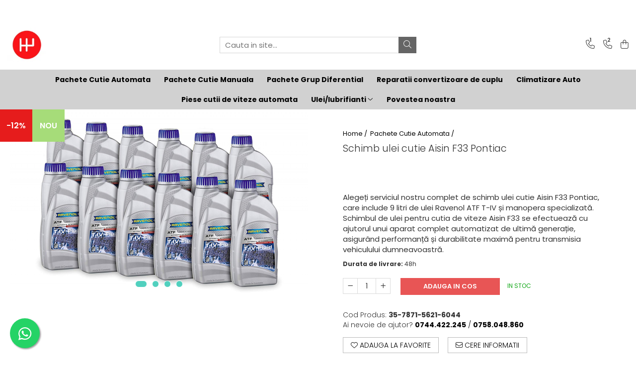

--- FILE ---
content_type: text/html; charset=UTF-8
request_url: https://www.reviziecutie.ro/pachete-cutie-automate/schimb-ulei-cutie-aisin-f33-38-39-40.html
body_size: 27986
content:
<!DOCTYPE html>

<html lang="ro-ro">

	<head>
		<meta charset="UTF-8">

		<script src="https://gomagcdn.ro/themes/fashion/js/lazysizes.min.js?v=10281402-4.247" async=""></script>

		<script>
			function g_js(callbk){typeof callbk === 'function' ? window.addEventListener("DOMContentLoaded", callbk, false) : false;}
		</script>

					<link rel="icon" sizes="48x48" href="https://gomagcdn.ro/domains/reviziecutie.ro/files/favicon/favicon9352.png">
			<link rel="apple-touch-icon" sizes="180x180" href="https://gomagcdn.ro/domains/reviziecutie.ro/files/favicon/favicon9352.png">
		
		<style>
			/*body.loading{overflow:hidden;}
			body.loading #wrapper{opacity: 0;visibility: hidden;}
			body #wrapper{opacity: 1;visibility: visible;transition:all .1s ease-out;}*/

			.main-header .main-menu{min-height:43px;}
			.-g-hide{visibility:hidden;opacity:0;}

					</style>
					<link rel="preconnect" href="https://fonts.googleapis.com" >
					<link rel="preconnect" href="https://fonts.gstatic.com" crossorigin>
		
		<link rel="preconnect" href="https://gomagcdn.ro"><link rel="dns-prefetch" href="https://fonts.googleapis.com" /><link rel="dns-prefetch" href="https://fonts.gstatic.com" /><link rel="dns-prefetch" href="https://connect.facebook.net" /><link rel="dns-prefetch" href="https://www.facebook.com" /><link rel="dns-prefetch" href="https://www.googletagmanager.com" /><link rel="dns-prefetch" href="https://googleads.g.doubleclick.net" />

					<link rel="preload" as="image" href="https://gomagcdn.ro/domains/reviziecutie.ro/files/product/large/schimb-ulei-cutie-aisin-f33-37-5772956298994093.jpg"   >
					<link rel="preload" as="style" href="https://fonts.googleapis.com/css2?family=Raleway:ital,wght@0,300;0,400;0,600;0,700;1,300;1,400&display=swap" fetchpriority="high" onload="this.onload=null;this.rel='stylesheet'" crossorigin>
		
		<link rel="preload" href="https://gomagcdn.ro/themes/fashion/js/plugins.js?v=10281402-4.247" as="script">

		
					<link rel="preload" href="https://www.reviziecutie.ro/theme/default.js?v=41612364944" as="script">
				
		<link rel="preload" href="https://gomagcdn.ro/themes/fashion/js/dev.js?v=10281402-4.247" as="script">

					<noscript>
				<link rel="stylesheet" href="https://fonts.googleapis.com/css2?family=Raleway:ital,wght@0,300;0,400;0,600;0,700;1,300;1,400&display=swap">
			</noscript>
		
					<link rel="stylesheet" href="https://gomagcdn.ro/themes/fashion/css/main-min.css?v=10281402-4.247-1" data-values='{"blockScripts": "1"}'>
		
					<link rel="stylesheet" href="https://www.reviziecutie.ro/theme/default.css?v=41612364944">
		
						<link rel="stylesheet" href="https://gomagcdn.ro/themes/fashion/css/dev-style.css?v=10281402-4.247-1">
		
		
		
		<link rel="alternate" hreflang="x-default" href="https://www.reviziecutie.ro/pachete-cutie-automate/schimb-ulei-cutie-aisin-f33-38-39-40.html">
							
		<meta name="expires" content="never">
		<meta name="revisit-after" content="1 days">
					<meta name="author" content="Gomag">
				<title>Schimb ulei cutie Aisin F33 Pontiac</title>


					<meta name="robots" content="index,follow" />
						
		<meta name="description" content="Alegeți serviciul nostru complet de schimb ulei cutie Aisin F33 Pontiac, care include 9 litri de ulei Ravenol ATF T-IV și manopera specializată. Schimbul de ulei pentru cutia de viteze Aisin F33 se efectuează cu ajutorul unui aparat complet automatizat de ultimă generație, asigurând performanță și durabilitate maximă pentru transmisia vehiculului dumneavoastră.">
		<meta class="viewport" name="viewport" content="width=device-width, initial-scale=1.0, user-scalable=no">
							<meta property="og:description" content="Alegeți serviciul nostru complet de schimb ulei cutie Aisin F33 Pontiac, care include 9 litri de ulei Ravenol ATF T-IV și manopera specializată. Schimbul de ulei pentru cutia de viteze Aisin F33 se efectuează cu ajutorul unui aparat complet automatizat de ultimă generație, asigurând performanță și durabilitate maximă pentru transmisia vehiculului dumneavoastră."/>
							<meta property="og:image" content="https://gomagcdn.ro/domains/reviziecutie.ro/files/product/large/schimb-ulei-cutie-aisin-f33-37-5772956298994093.jpg"/>
															<link rel="canonical" href="https://www.reviziecutie.ro/pachete-cutie-automate/schimb-ulei-cutie-aisin-f33-38-39-40.html" />
			<meta property="og:url" content="https://www.reviziecutie.ro/pachete-cutie-automate/schimb-ulei-cutie-aisin-f33-38-39-40.html"/>
						
		<meta name="distribution" content="Global">
		<meta name="owner" content="www.reviziecutie.ro">
		<meta name="publisher" content="www.reviziecutie.ro">
		<meta name="rating" content="General">
		<meta name="copyright" content="Copyright www.reviziecutie.ro 2026. All rights reserved">
		<link rel="search" href="https://www.reviziecutie.ro/opensearch.ro.xml" type="application/opensearchdescription+xml" title="Cautare"/>

		
							<script src="https://gomagcdn.ro/themes/fashion/js/jquery-2.1.4.min.js"></script>
			<script defer src="https://gomagcdn.ro/themes/fashion/js/jquery.autocomplete.js?v=20181023"></script>
			<script src="https://gomagcdn.ro/themes/fashion/js/gomag.config.js?v=10281402-4.247"></script>
			<script src="https://gomagcdn.ro/themes/fashion/js/gomag.js?v=10281402-4.247"></script>
		
													<script>
$.Gomag.bind('User/Data/AffiliateMarketing/HideTrafiLeak', function(event, data){

    $('.whatsappfloat').remove();
});
</script><!-- Global site tag (gtag.js) - Google Analytics -->
<script async src="https://www.googletagmanager.com/gtag/js?id=G-KWM8T7G0N4"></script>
	<script>
 window.dataLayer = window.dataLayer || [];
  function gtag(){dataLayer.push(arguments);}
    var cookieValue = '';
  var name = 'g_c_consent' + "=";
  var decodedCookie = decodeURIComponent(document.cookie);
  var ca = decodedCookie.split(';');
  for(var i = 0; i <ca.length; i++) {
	var c = ca[i];
	while (c.charAt(0) == ' ') {
	  c = c.substring(1);
	}
	if (c.indexOf(name) == 0) {
	  cookieValue = c.substring(name.length, c.length);
	}
  }



if(cookieValue == ''){
	gtag('consent', 'default', {
	  'ad_storage': 'granted',
	  'ad_user_data': 'granted',
	  'ad_personalization': 'granted',
	  'analytics_storage': 'granted',
	  'personalization_storage': 'granted',
	  'functionality_storage': 'granted',
	  'security_storage': 'granted'
	});
	} else if(cookieValue != '-1'){


			gtag('consent', 'default', {
			'ad_storage': 'granted',
			'ad_user_data': 'granted',
			'ad_personalization': 'granted',
			'analytics_storage': 'granted',
			'personalization_storage': 'granted',
			'functionality_storage': 'granted',
			'security_storage': 'granted'
		});
	} else {
	 gtag('consent', 'default', {
		  'ad_storage': 'denied',
		  'ad_user_data': 'denied',
		  'ad_personalization': 'denied',
		  'analytics_storage': 'denied',
			'personalization_storage': 'denied',
			'functionality_storage': 'denied',
			'security_storage': 'denied'
		});

		 }
</script>
<script>

	
  gtag('js', new Date());

 
$.Gomag.bind('Cookie/Policy/Consent/Denied', function(){
	gtag('consent', 'update', {
		  'ad_storage': 'denied',
		  'ad_user_data': 'denied',
		  'ad_personalization': 'denied',
		  'analytics_storage': 'denied',
			'personalization_storage': 'denied',
			'functionality_storage': 'denied',
			'security_storage': 'denied'
		});
		})
$.Gomag.bind('Cookie/Policy/Consent/Granted', function(){
	gtag('consent', 'update', {
		  'ad_storage': 'granted',
		  'ad_user_data': 'granted',
		  'ad_personalization': 'granted',
		  'analytics_storage': 'granted',
			'personalization_storage': 'granted',
			'functionality_storage': 'granted',
			'security_storage': 'granted'
		});
		})
  gtag('config', 'G-KWM8T7G0N4', {allow_enhanced_conversions: true });
</script>
<script>
	function gaBuildProductVariant(product)
	{
		let _return = '';
		if(product.version != undefined)
		{
			$.each(product.version, function(i, a){
				_return += (_return == '' ? '' : ', ')+a.value;
			})
		}
		return _return;
	}

</script>
<script>
	$.Gomag.bind('Product/Add/To/Cart/After/Listing', function gaProductAddToCartLV4(event, data) {
		if(data.product !== undefined) {
			var gaProduct = false;
			if(typeof(gaProducts) != 'undefined' && gaProducts[data.product.id] != undefined)
			{
				gaProduct = gaProducts[data.product.id];

			}

			if(gaProduct == false)
			{
				gaProduct = {};
				gaProduct.item_id = data.product.id;
				gaProduct.currency = data.product.currency ? (String(data.product.currency).toLowerCase() == 'lei' ? 'RON' : data.product.currency) : 'RON';
				gaProduct.item_name =  data.product.sku ;
				gaProduct.item_variant= gaBuildProductVariant(data.product);
				gaProduct.item_brand = data.product.brand;
				gaProduct.item_category = data.product.category;

			}

			gaProduct.price = parseFloat(data.product.price).toFixed(2);
			gaProduct.quantity = data.product.productQuantity;
			gtag("event", "add_to_cart", {
				currency: gaProduct.currency,
				value: parseFloat(gaProduct.price) * parseFloat(gaProduct.quantity),
				items: [
					gaProduct
				]
			});

		}
	})
	$.Gomag.bind('Product/Add/To/Cart/After/Details', function gaProductAddToCartDV4(event, data){

		if(data.product !== undefined){

			var gaProduct = false;
			if(
				typeof(gaProducts) != 'undefined'
				&&
				gaProducts[data.product.id] != undefined
			)
			{
				var gaProduct = gaProducts[data.product.id];
			}

			if(gaProduct == false)
			{
				gaProduct = {};
				gaProduct.item_id = data.product.id;
				gaProduct.currency = data.product.currency ? (String(data.product.currency).toLowerCase() == 'lei' ? 'RON' : data.product.currency) : 'RON';
				gaProduct.item_name =  data.product.sku ;
				gaProduct.item_variant= gaBuildProductVariant(data.product);
				gaProduct.item_brand = data.product.brand;
				gaProduct.item_category = data.product.category;

			}

			gaProduct.price = parseFloat(data.product.price).toFixed(2);
			gaProduct.quantity = data.product.productQuantity;


			gtag("event", "add_to_cart", {
			  currency: gaProduct.currency,
			  value: parseFloat(gaProduct.price) * parseFloat(gaProduct.quantity),
			  items: [
				gaProduct
			  ]
			});
        }

	})
	 $.Gomag.bind('Product/Remove/From/Cart', function gaProductRemovedFromCartV4(event, data){
		var envData = $.Gomag.getEnvData();
		var products = envData.products;

		if(data.data.product !== undefined && products[data.data.product] !== undefined){


			var dataProduct = products[data.data.product];


			gaProduct = {};
			gaProduct.item_id = dataProduct.id;

			gaProduct.item_name =   dataProduct.sku ;
			gaProduct.currency = dataProduct.currency ? (String(dataProduct.currency).toLowerCase() == 'lei' ? 'RON' : dataProduct.currency) : 'RON';
			gaProduct.item_category = dataProduct.category;
			gaProduct.item_brand = dataProduct.brand;
			gaProduct.price = parseFloat(dataProduct.price).toFixed(2);
			gaProduct.quantity = data.data.quantity;
			gaProduct.item_variant= gaBuildProductVariant(dataProduct);
			gtag("event", "remove_from_cart", {
			  currency: gaProduct.currency,
			  value: parseFloat(gaProduct.price) * parseFloat(gaProduct.quantity),
			  items: [
				gaProduct
			  ]
			});
        }

	});

	 $.Gomag.bind('Cart/Quantity/Update', function gaCartQuantityUpdateV4(event, data){
		var envData = $.Gomag.getEnvData();
		var products = envData.products;
		if(!data.data.finalQuantity || !data.data.initialQuantity)
		{
			return false;
		}
		var dataProduct = products[data.data.product];
		if(dataProduct == undefined)
		{
			return false;
		}

		gaProduct = {};
		gaProduct.item_id = dataProduct.id;
		gaProduct.currency = dataProduct.currency ? (String(dataProduct.currency).toLowerCase() == 'lei' ? 'RON' : dataProduct.currency) : 'RON';
		gaProduct.item_name =  dataProduct.sku ;

		gaProduct.item_category = dataProduct.category;
		gaProduct.item_brand = dataProduct.brand;
		gaProduct.price = parseFloat(dataProduct.price).toFixed(2);
		gaProduct.item_variant= gaBuildProductVariant(dataProduct);
		if(parseFloat(data.data.initialQuantity) < parseFloat(data.data.finalQuantity))
		{
			var quantity = parseFloat(data.data.finalQuantity) - parseFloat(data.data.initialQuantity);
			gaProduct.quantity = quantity;

			gtag("event", "add_to_cart", {
			  currency: gaProduct.currency,
			  value: parseFloat(gaProduct.price) * parseFloat(gaProduct.quantity),
			  items: [
				gaProduct
			  ]
			});
		}
		else if(parseFloat(data.data.initialQuantity) > parseFloat(data.data.finalQuantity))
		{
			var quantity = parseFloat(data.data.initialQuantity) - parseFloat(data.data.finalQuantity);
			gaProduct.quantity = quantity;
			gtag("event", "remove_from_cart", {
			  currency: gaProduct.currency,
			  value: parseFloat(gaProduct.price) * parseFloat(gaProduct.quantity),
			  items: [
				gaProduct
			  ]
			});
		}

	});

</script>
<script>
function gmsc(name, value)
{
	if(value != undefined && value)
	{
		var expires = new Date();
		expires.setTime(expires.getTime() + parseInt(3600*24*1000*90));
		document.cookie = encodeURIComponent(name) + "=" + encodeURIComponent(value) + '; expires='+ expires.toUTCString() + "; path=/";
	}
}
let gmqs = window.location.search;
let gmup = new URLSearchParams(gmqs);
gmsc('g_sc', gmup.get('shop_campaign'));
gmsc('shop_utm_campaign', gmup.get('utm_campaign'));
gmsc('shop_utm_medium', gmup.get('utm_medium'));
gmsc('shop_utm_source', gmup.get('utm_source'));
</script>					
		
	</head>

	<body class="" style="">

		<script >
			function _addCss(url, attribute, value, loaded){
				var _s = document.createElement('link');
				_s.rel = 'stylesheet';
				_s.href = url;
				_s.type = 'text/css';
				if(attribute)
				{
					_s.setAttribute(attribute, value)
				}
				if(loaded){
					_s.onload = function(){
						var dom = document.getElementsByTagName('body')[0];
						//dom.classList.remove('loading');
					}
				}
				var _st = document.getElementsByTagName('link')[0];
				_st.parentNode.insertBefore(_s, _st);
			}
			//_addCss('https://fonts.googleapis.com/css2?family=Open+Sans:ital,wght@0,300;0,400;0,600;0,700;1,300;1,400&display=swap');
			_addCss('https://gomagcdn.ro/themes/_fonts/Open-Sans.css');

		</script>
		<script>
				/*setTimeout(
				  function()
				  {
				   document.getElementsByTagName('body')[0].classList.remove('loading');
				  }, 1000);*/
		</script>
							
					<div id="fb-root"></div>
						<script >
			window.fbAsyncInit = function() {
			FB.init({
			appId : 'https://www.facebook.com/Reviziecutiero-103520444528704/?view_public_for=103520444528704',
			autoLogAppEvents : true,
			xfbml : true,
			version : 'v12.0'
			});
			};
			</script>
			<script async defer crossorigin="anonymous" src="https://connect.facebook.net/ro_RO/sdk.js"></script>
					
		<div id="wrapper">
			<!-- BLOCK:ea19d332a44a075306ddedd4c2f6570b start -->
<div id="_cartSummary" class="hide"></div>

<script >
	$(document).ready(function() {

		$(document).on('keypress', '.-g-input-loader', function(){
			$(this).addClass('-g-input-loading');
		})

		$.Gomag.bind('Product/Add/To/Cart/After', function(eventResponse, properties)
		{
									var data = JSON.parse(properties.data);
			$('.q-cart').html(data.quantity);
			if(parseFloat(data.quantity) > 0)
			{
				$('.q-cart').removeClass('hide');
			}
			else
			{
				$('.q-cart').addClass('hide');
			}
			$('.cartPrice').html(data.subtotal + ' ' + data.currency);
			$('.cartProductCount').html(data.quantity);


		})
		$('#_cartSummary').on('updateCart', function(event, cart) {
			var t = $(this);

			$.get('https://www.reviziecutie.ro/cart-update', {
				cart: cart
			}, function(data) {

				$('.q-cart').html(data.quantity);
				if(parseFloat(data.quantity) > 0)
				{
					$('.q-cart').removeClass('hide');
				}
				else
				{
					$('.q-cart').addClass('hide');
				}
				$('.cartPrice').html(data.subtotal + ' ' + data.currency);
				$('.cartProductCount').html(data.quantity);
			}, 'json');
			window.ga = window.ga || function() {
				(ga.q = ga.q || []).push(arguments)
			};
			ga('send', 'event', 'Buton', 'Click', 'Adauga_Cos');
		});

		if(window.gtag_report_conversion) {
			$(document).on("click", 'li.phone-m', function() {
				var phoneNo = $('li.phone-m').children( "a").attr('href');
				gtag_report_conversion(phoneNo);
			});

		}

	});
</script>



<header class="main-header container-bg clearfix" data-block="headerBlock">
	<div class="discount-tape container-h full -g-hide" id="_gomagHellobar">
<style>
.discount-tape{position: relative;width:100%;padding:0;text-align:center;font-size:14px;overflow: hidden;z-index:99;}
.discount-tape a{color: #ffffff;}
.Gomag-HelloBar{padding:10px;}
@media screen and (max-width: 767px){.discount-tape{font-size:13px;}}
</style>
<div class="Gomag-HelloBar" style="background: #f70000;color: #ffffff;">
	<a href="https://www.reviziecutie.ro/contact" rel="nofollow" style="color: #ffffff;">
		Toate pachetele noastre includ in pret manopera efectuata la service-ul nostru din Bucuresti, Sector 2, Str Zalau, nr 3. Pentru consiliere si alte informatii apasa aici!
			</a>
	</div>
<div class="clear"></div>
</div>

		
	<div class="top-head-bg container-h full">

		<div class="top-head container-h">
			<div class="row">
				<div class="col-md-3 col-sm-3 col-xs-5 logo-h">
					
	<a href="https://www.reviziecutie.ro" id="logo" data-pageId="2">
		<img src="https://gomagcdn.ro/domains/reviziecutie2ro/files/company/original9164.png" fetchpriority="high" class="img-responsive" alt="Reviziecutie.ro" title="Reviziecutie.ro" width="200" height="50" style="width:auto;">
	</a>
				</div>
				<div class="col-md-4 col-sm-4 col-xs-7 main search-form-box">
					
<form name="search-form" class="search-form" action="https://www.reviziecutie.ro/produse" id="_searchFormMainHeader">

	<input id="_autocompleteSearchMainHeader" name="c" class="input-placeholder -g-input-loader" type="text" placeholder="Cauta in site..." aria-label="Search"  value="">
	<button id="_doSearch" class="search-button" aria-hidden="true">
		<i class="fa fa-search" aria-hidden="true"></i>
	</button>

				<script >
			$(document).ready(function() {

				$('#_autocompleteSearchMainHeader').autocomplete({
					serviceUrl: 'https://www.reviziecutie.ro/autocomplete',
					minChars: 2,
					deferRequestBy: 700,
					appendTo: '#_searchFormMainHeader',
					width: parseInt($('#_doSearch').offset().left) - parseInt($('#_autocompleteSearchMainHeader').offset().left),
					formatResult: function(suggestion, currentValue) {
						return suggestion.value;
					},
					onSelect: function(suggestion) {
						$(this).val(suggestion.data);
					},
					onSearchComplete: function(suggestion) {
						$(this).removeClass('-g-input-loading');
					}
				});
				$(document).on('click', '#_doSearch', function(e){
					e.preventDefault();
					if($('#_autocompleteSearchMainHeader').val() != '')
					{
						$('#_searchFormMainHeader').submit();
					}
				})
			});
		</script>
	

</form>
				</div>
				<div class="col-md-5 col-sm-5 acount-section">
					
<ul>
	<li class="search-m hide">
		<a href="#" class="-g-no-url" aria-label="Cauta in site..." data-pageId="">
			<i class="fa fa-search search-open" aria-hidden="true"></i>
			<i style="display:none" class="fa fa-times search-close" aria-hidden="true"></i>
		</a>
	</li>
	<li class="-g-user-icon -g-user-icon-empty">
			
	</li>
	
				<li class="contact-header">
			<a href="tel:0744.422.245" aria-label="Contacteaza-ne" data-pageId="3">
				<i class="fa fa-phone" aria-hidden="true"></i>
									<span class="count-phone">1</span>
								<span>0744.422.245</span>
			</a>
		</li>
				<li class="contact-header -g-contact-phone2">
			<a href="tel:0758.048.860" aria-label="Contacteaza-ne" data-pageId="3">
				<i class="fa fa-phone" aria-hidden="true"></i>
				<span class="count-phone">2</span>
				<span>0758.048.860</span>
			</a>
		</li>
		<li class="wishlist-header hide">
		<a href="https://www.reviziecutie.ro/wishlist" aria-label="Wishlist" data-pageId="28">
			<span class="-g-wishlist-product-count -g-hide"></span>
			<i class="fa fa-heart-o" aria-hidden="true"></i>
			<span class="">Favorite</span>
		</a>
	</li>
	<li class="cart-header-btn cart">
		<a class="cart-drop _showCartHeader" href="https://www.reviziecutie.ro/cos-de-cumparaturi" aria-label="Cos de cumparaturi">
			<span class="q-cart hide">0</span>
			<i class="fa fa-shopping-bag" aria-hidden="true"></i>
			<span class="count cartPrice">0,00
				
			</span>
		</a>
					<div class="cart-dd  _cartShow cart-closed"></div>
			</li>

	</ul>

	<script>
		$(document).ready(function() {
			//Cart
							$('.cart').mouseenter(function() {
					$.Gomag.showCartSummary('div._cartShow');
				}).mouseleave(function() {
					$.Gomag.hideCartSummary('div._cartShow');
					$('div._cartShow').removeClass('cart-open');
				});
						$(document).on('click', '.dropdown-toggle', function() {
				window.location = $(this).attr('href');
			})
		})
	</script>

				</div>
			</div>
		</div>
	</div>


<div id="navigation">
	<nav id="main-menu" class="main-menu container-h full clearfix">
		<a href="#" class="menu-trg -g-no-url" title="Produse">
			<span>&nbsp;</span>
		</a>
		
<div class="container-h nav-menu-hh clearfix">

	<!-- BASE MENU -->
	<ul class="
			nav-menu base-menu container-h
			
			
		">

		

			
		<li class="menu-drop __GomagMM ">
								<a
						href="https://www.reviziecutie.ro/pachete-cutie-automate"
						class="    "
						rel="  "
						
						title="Pachete Cutie Automata"
						data-Gomag=''
						data-block-name="mainMenuD0"  data-block="mainMenuD" data-pageId= "80">
												<span class="list">Pachete Cutie Automata</span>
					</a>
				
		</li>
		
		<li class="menu-drop __GomagMM ">
								<a
						href="https://www.reviziecutie.ro/pachete-cutie-manuala"
						class="    "
						rel="  "
						
						title="Pachete Cutie Manuala"
						data-Gomag=''
						data-block-name="mainMenuD0"  data-block="mainMenuD" data-pageId= "80">
												<span class="list">Pachete Cutie Manuala</span>
					</a>
				
		</li>
		
		<li class="menu-drop __GomagMM ">
								<a
						href="https://www.reviziecutie.ro/pachete-grup-diferentiale"
						class="    "
						rel="  "
						
						title="Pachete Grup Diferential"
						data-Gomag=''
						data-block-name="mainMenuD0"  data-block="mainMenuD" data-pageId= "80">
												<span class="list">Pachete Grup Diferential</span>
					</a>
				
		</li>
		
		<li class="menu-drop __GomagMM ">
								<a
						href="https://www.reviziecutie.ro/reparatii-convertizoare-de-cuplu"
						class="    "
						rel="  "
						
						title="Reparatii convertizoare de cuplu"
						data-Gomag=''
						data-block-name="mainMenuD0"  data-block="mainMenuD" data-pageId= "80">
												<span class="list">Reparatii convertizoare de cuplu</span>
					</a>
				
		</li>
		
		<li class="menu-drop __GomagMM ">
								<a
						href="https://www.reviziecutie.ro/climatizare-auto"
						class="    "
						rel="  "
						
						title="Climatizare Auto"
						data-Gomag=''
						data-block-name="mainMenuD0"  data-block="mainMenuD" data-pageId= "80">
												<span class="list">Climatizare Auto</span>
					</a>
				
		</li>
		
		<li class="menu-drop __GomagMM ">
								<a
						href="https://www.reviziecutie.ro/piese-cutii-de-viteze-automata"
						class="    "
						rel="  "
						
						title="Piese cutii de viteze automata"
						data-Gomag=''
						data-block-name="mainMenuD0"  data-block="mainMenuD" data-pageId= "80">
												<span class="list">Piese cutii de viteze automata</span>
					</a>
				
		</li>
		
		<li class="menu-drop __GomagMM ">
							<a
					href="https://www.reviziecutie.ro/ulei-lubrifianti"
					class="  "
					rel="  "
					
					title="Ulei/lubrifianti"
					data-Gomag=''
					data-block-name="mainMenuD0"
					data-pageId= "80"
					data-block="mainMenuD">
											<span class="list">Ulei/lubrifianti</span>
						<i class="fa fa-angle-down"></i>
				</a>

									<div class="menu-dd">
										<ul class="drop-list clearfix w100">
																																						<li class="fl">
										<div class="col">
											<p class="title">
												<a
												href="https://www.reviziecutie.ro/ulei-cutie-automata"
												class="title    "
												rel="  "
												
												title="Ulei cutie automata"
												data-Gomag=''
												data-block-name="mainMenuD1"
												data-block="mainMenuD"
												data-pageId= "80"
												>
																										Ulei cutie automata
												</a>
											</p>
																						
										</div>
									</li>
																																<li class="fl">
										<div class="col">
											<p class="title">
												<a
												href="https://www.reviziecutie.ro/filtre-cutii-automate"
												class="title    "
												rel="  "
												
												title="Filtre cutii automate"
												data-Gomag=''
												data-block-name="mainMenuD1"
												data-block="mainMenuD"
												data-pageId= "80"
												>
																										Filtre cutii automate
												</a>
											</p>
																						
										</div>
									</li>
																													</ul>
																	</div>
									
		</li>
						
		

	
		<li class="menu-drop __GomagSM   ">

			<a
				href="https://www.reviziecutie.ro/povestea-noastra"
				rel="  "
				
				title="Povestea noastra"
				data-Gomag=''
				data-block="mainMenuD"
				data-pageId= "11"
				class=" "
			>
								Povestea noastra
							</a>
					</li>
	
		
	</ul> <!-- end of BASE MENU -->

</div>		<ul class="mobile-icon fr">

							<li class="phone-m">
					<a href="tel:0744.422.245" title="Contacteaza-ne">
													<span class="count-phone">1</span>
												<i class="fa fa-phone" aria-hidden="true"></i>
					</a>
				</li>
										<li class="phone-m -g-contact-phone2">
					<a href="tel:0758.048.860" title="Contacteaza-ne">
						<span class="count-phone">2</span>
						<i class="fa fa-phone" aria-hidden="true"></i>
					</a>
				</li>
						<li class="user-m -g-user-icon -g-user-icon-empty">
			</li>
			<li class="wishlist-header-m hide">
				<a href="https://www.reviziecutie.ro/wishlist">
					<span class="-g-wishlist-product-count"></span>
					<i class="fa fa-heart-o" aria-hidden="true"></i>

				</a>
			</li>
			<li class="cart-m">
				<a href="https://www.reviziecutie.ro/cos-de-cumparaturi" aria-label="Cos de cumparaturi">
					<span class="q-cart hide">0</span>
					<i class="fa fa-shopping-bag" aria-hidden="true"></i>
				</a>
			</li>
			<li class="search-m">
				<a href="#" class="-g-no-url" aria-label="Cauta in site...">
					<i class="fa fa-search search-open" aria-hidden="true"></i>
					<i style="display:none" class="fa fa-times search-close" aria-hidden="true"></i>
				</a>
			</li>
					</ul>
	</nav>
	<!-- end main-nav -->

	<div style="display:none" class="search-form-box search-toggle">
		<form name="search-form" class="search-form" action="https://www.reviziecutie.ro/produse" id="_searchFormMobileToggle">
			<input id="_autocompleteSearchMobileToggle" name="c" class="input-placeholder -g-input-loader" type="text" autofocus="autofocus" value="" placeholder="Cauta in site..." aria-label="Search">
			<button id="_doSearchMobile" class="search-button" aria-hidden="true">
				<i class="fa fa-search" aria-hidden="true"></i>
			</button>

										<script >
					$(document).ready(function() {
						$('#_autocompleteSearchMobileToggle').autocomplete({
							serviceUrl: 'https://www.reviziecutie.ro/autocomplete',
							minChars: 2,
							deferRequestBy: 700,
							appendTo: '#_searchFormMobileToggle',
							width: parseInt($('#_doSearchMobile').offset().left) - parseInt($('#_autocompleteSearchMobileToggle').offset().left),
							formatResult: function(suggestion, currentValue) {
								return suggestion.value;
							},
							onSelect: function(suggestion) {
								$(this).val(suggestion.data);
							},
							onSearchComplete: function(suggestion) {
								$(this).removeClass('-g-input-loading');
							}
						});

						$(document).on('click', '#_doSearchMobile', function(e){
							e.preventDefault();
							if($('#_autocompleteSearchMobileToggle').val() != '')
							{
								$('#_searchFormMobileToggle').submit();
							}
						})
					});
				</script>
			
		</form>
	</div>
</div>

</header>
<!-- end main-header --><!-- BLOCK:ea19d332a44a075306ddedd4c2f6570b end -->
			
<script >
	$.Gomag.bind('Product/Add/To/Cart/Validate', function(response, isValid)
	{
		$($GomagConfig.versionAttributesName).removeClass('versionAttributeError');

		if($($GomagConfig.versionAttributesSelectSelector).length && !$($GomagConfig.versionAttributesSelectSelector).val())
		{

			if ($($GomagConfig.versionAttributesHolder).position().top < jQuery(window).scrollTop()){
				//scroll up
				 $([document.documentElement, document.body]).animate({
					scrollTop: $($GomagConfig.versionAttributesHolder).offset().top - 55
				}, 1000, function() {
					$($GomagConfig.versionAttributesName).addClass('versionAttributeError');
				});
			}
			else if ($($GomagConfig.versionAttributesHolder).position().top + $($GomagConfig.versionAttributesHolder).height() >
				$(window).scrollTop() + (
					window.innerHeight || document.documentElement.clientHeight
				)) {
				//scroll down
				$('html,body').animate({
					scrollTop: $($GomagConfig.versionAttributesHolder).position().top - (window.innerHeight || document.documentElement.clientHeight) + $($GomagConfig.versionAttributesHolder).height() -55 }, 1000, function() {
					$($GomagConfig.versionAttributesName).addClass('versionAttributeError');
				}
				);
			}
			else{
				$($GomagConfig.versionAttributesName).addClass('versionAttributeError');
			}

			isValid.noError = false;
		}
		if($($GomagConfig.versionAttributesSelector).length && !$('.'+$GomagConfig.versionAttributesActiveSelectorClass).length)
		{

			if ($($GomagConfig.versionAttributesHolder).position().top < jQuery(window).scrollTop()){
				//scroll up
				 $([document.documentElement, document.body]).animate({
					scrollTop: $($GomagConfig.versionAttributesHolder).offset().top - 55
				}, 1000, function() {
					$($GomagConfig.versionAttributesName).addClass('versionAttributeError');
				});
			}
			else if ($($GomagConfig.versionAttributesHolder).position().top + $($GomagConfig.versionAttributesHolder).height() >
				$(window).scrollTop() + (
					window.innerHeight || document.documentElement.clientHeight
				)) {
				//scroll down
				$('html,body').animate({
					scrollTop: $($GomagConfig.versionAttributesHolder).position().top - (window.innerHeight || document.documentElement.clientHeight) + $($GomagConfig.versionAttributesHolder).height() -55 }, 1000, function() {
					$($GomagConfig.versionAttributesName).addClass('versionAttributeError');
				}
				);
			}
			else{
				$($GomagConfig.versionAttributesName).addClass('versionAttributeError');
			}

			isValid.noError = false;
		}
	});
	$.Gomag.bind('Page/Load', function removeSelectedVersionAttributes(response, settings) {
		/* remove selection for versions */
		if((settings.doNotSelectVersion != undefined && settings.doNotSelectVersion === true) && $($GomagConfig.versionAttributesSelector).length && !settings.reloadPageOnVersionClick) {
			$($GomagConfig.versionAttributesSelector).removeClass($GomagConfig.versionAttributesActiveSelectorClass);
		}

		if((settings.doNotSelectVersion != undefined && settings.doNotSelectVersion === true) && $($GomagConfig.versionAttributesSelectSelector).length) {
			var selected = settings.reloadPageOnVersionClick != undefined && settings.reloadPageOnVersionClick ? '' : 'selected="selected"';

			$($GomagConfig.versionAttributesSelectSelector).prepend('<option value="" ' + selected + '>Selectati</option>');
		}
	});
	$(document).ready(function() {
		function is_touch_device2() {
			return (('ontouchstart' in window) || (navigator.MaxTouchPoints > 0) || (navigator.msMaxTouchPoints > 0));
		};

		
		$.Gomag.bind('Product/Details/After/Ajax/Load', function(e, payload)
		{
			let reinit = payload.reinit;
			let response = payload.response;

			if(reinit){
				$('.thumb-h:not(.horizontal):not(.vertical)').insertBefore('.vertical-slide-img');

				var hasThumb = $('.thumb-sld').length > 0;

				$('.prod-lg-sld:not(.disabled)').slick({
					slidesToShow: 1,
					slidesToScroll: 1,
					//arrows: false,
					fade: true,
					//cssEase: 'linear',
					dots: true,
					infinite: false,
					draggable: false,
					dots: true,
					//adaptiveHeight: true,
					asNavFor: hasThumb ? '.thumb-sld' : null
				/*}).on('afterChange', function(event, slick, currentSlide, nextSlide){
					if($( window ).width() > 800 ){

						$('.zoomContainer').remove();
						$('#img_0').removeData('elevateZoom');
						var source = $('#img_'+currentSlide).attr('data-src');
						var fullImage = $('#img_'+currentSlide).attr('data-full-image');
						$('.swaped-image').attr({
							//src:source,
							"data-zoom-image":fullImage
						});
						$('.zoomWindowContainer div').stop().css("background-image","url("+ fullImage +")");
						$("#img_"+currentSlide).elevateZoom({responsive: true});
					}*/
				});

				if($( window ).width() < 767 ){
					$('.prod-lg-sld.disabled').slick({
						slidesToShow: 1,
						slidesToScroll: 1,
						fade: true,
						dots: true,
						infinite: false,
						draggable: false,
						dots: true,
					});
				}

				$('.prod-lg-sld.slick-slider').slick('resize');

				//PRODUCT THUMB SLD
				if ($('.thumb-h.horizontal').length){
					$('.thumb-sld').slick({
						vertical: false,
						slidesToShow: 6,
						slidesToScroll: 1,
						asNavFor: '.prod-lg-sld',
						dots: false,
						infinite: false,
						//centerMode: true,
						focusOnSelect: true
					});
				} else if ($('.thumb-h').length) {
					$('.thumb-sld').slick({
						vertical: true,
						slidesToShow: 4,
						slidesToScroll: 1,
						asNavFor: '.prod-lg-sld',
						dots: false,
						infinite: false,
						draggable: false,
						swipe: false,
						//adaptiveHeight: true,
						//centerMode: true,
						focusOnSelect: true
					});
				}

				if($.Gomag.isMobile()){
					$($GomagConfig.bannerDesktop).remove()
					$($GomagConfig.bannerMobile).removeClass('hideSlide');
				} else {
					$($GomagConfig.bannerMobile).remove()
					$($GomagConfig.bannerDesktop).removeClass('hideSlide');
				}
			}

			$.Gomag.trigger('Product/Details/After/Ajax/Load/Complete', {'response':response});
		});

		$.Gomag.bind('Product/Details/After/Ajax/Response', function(e, payload)
		{
			let response = payload.response;
			let data = payload.data;
			let reinitSlider = false;

			if (response.title) {
				let $content = $('<div>').html(response.title);
				let title = $($GomagConfig.detailsProductTopHolder).find($GomagConfig.detailsProductTitleHolder).find('.title > span');
				let newTitle = $content.find('.title > span');
				if(title.text().trim().replace(/\s+/g, ' ') != newTitle.text().trim().replace(/\s+/g, ' ')){
					$.Gomag.fadeReplace(title,newTitle);
				}

				let brand = $($GomagConfig.detailsProductTopHolder).find($GomagConfig.detailsProductTitleHolder).find('.brand-detail');
				let newBrand = $content.find('.brand-detail');
				if(brand.text().trim().replace(/\s+/g, ' ') != newBrand.text().trim().replace(/\s+/g, ' ')){
					$.Gomag.fadeReplace(brand,newBrand);
				}

				let review = $($GomagConfig.detailsProductTopHolder).find($GomagConfig.detailsProductTitleHolder).find('.__reviewTitle');
				let newReview = $content.find('.__reviewTitle');
				if(review.text().trim().replace(/\s+/g, ' ') != newReview.text().trim().replace(/\s+/g, ' ')){
					$.Gomag.fadeReplace(review,newReview);
				}
			}

			if (response.images) {
				let $content = $('<div>').html(response.images);
				var imagesHolder = $($GomagConfig.detailsProductTopHolder).find($GomagConfig.detailsProductImagesHolder);
				var images = [];
				imagesHolder.find('img').each(function() {
					var dataSrc = $(this).attr('data-src');
					if (dataSrc) {
						images.push(dataSrc);
					}
				});

				var newImages = [];
				$content.find('img').each(function() {
					var dataSrc = $(this).attr('data-src');
					if (dataSrc) {
						newImages.push(dataSrc);
					}
				});

				if(!$content.find('.thumb-h.horizontal').length && imagesHolder.find('.thumb-h.horizontal').length){
					$content.find('.thumb-h').addClass('horizontal');
				}
				
				const newTop  = $content.find('.product-icon-box:not(.bottom)').first();
				const oldTop  = imagesHolder.find('.product-icon-box:not(.bottom)').first();

				if (newTop.length && oldTop.length && (newTop.prop('outerHTML') !== oldTop.prop('outerHTML'))) {
					oldTop.replaceWith(newTop.clone());
				}
				
				const newBottom = $content.find('.product-icon-box.bottom').first();
				const oldBottom = imagesHolder.find('.product-icon-box.bottom').first();

				if (newBottom.length && oldBottom.length && (newBottom.prop('outerHTML') !== oldBottom.prop('outerHTML'))) {
					oldBottom.replaceWith(newBottom.clone());
				}

				if (images.length !== newImages.length || images.some((val, i) => val !== newImages[i])) {
					$.Gomag.fadeReplace($($GomagConfig.detailsProductTopHolder).find($GomagConfig.detailsProductImagesHolder), $content.html());
					reinitSlider = true;
				}
			}

			if (response.details) {
				let $content = $('<div>').html(response.details);
				$content.find('.stock-limit').hide();
				function replaceDetails(content){
					$($GomagConfig.detailsProductTopHolder).find($GomagConfig.detailsProductDetailsHolder).html(content);
				}

				if($content.find('.__shippingPriceTemplate').length && $($GomagConfig.detailsProductTopHolder).find('.__shippingPriceTemplate').length){
					$content.find('.__shippingPriceTemplate').replaceWith($($GomagConfig.detailsProductTopHolder).find('.__shippingPriceTemplate'));
					$($GomagConfig.detailsProductTopHolder).find('.__shippingPriceTemplate').slideDown(100);
				} else if (!$content.find('.__shippingPriceTemplate').length && $($GomagConfig.detailsProductTopHolder).find('.__shippingPriceTemplate').length){
					$($GomagConfig.detailsProductTopHolder).find('.__shippingPriceTemplate').slideUp(100);
				}

				if($content.find('.btn-flstockAlertBTN').length && !$($GomagConfig.detailsProductTopHolder).find('.btn-flstockAlertBTN').length || !$content.find('.btn-flstockAlertBTN').length && $($GomagConfig.detailsProductTopHolder).find('.btn-flstockAlertBTN').length){
					$.Gomag.fadeReplace($($GomagConfig.detailsProductTopHolder).find('.add-section'), $content.find('.add-section').clone().html());
					setTimeout(function(){
						replaceDetails($content.html());
					}, 500)
				} else if ($content.find('.-g-empty-add-section').length && $($GomagConfig.detailsProductTopHolder).find('.add-section').length) {
					$($GomagConfig.detailsProductTopHolder).find('.add-section').slideUp(100, function() {
						replaceDetails($content.html());
					});
				} else if($($GomagConfig.detailsProductTopHolder).find('.-g-empty-add-section').length && $content.find('.add-section').length){
					$($GomagConfig.detailsProductTopHolder).find('.-g-empty-add-section').replaceWith($content.find('.add-section').clone().hide());
					$($GomagConfig.detailsProductTopHolder).find('.add-section').slideDown(100, function() {
						replaceDetails($content.html());
					});
				} else {
					replaceDetails($content.html());
				}

			}

			$.Gomag.trigger('Product/Details/After/Ajax/Load', {'properties':data, 'response':response, 'reinit':reinitSlider});
		});

	});
</script>


<div class="container-h container-bg product-page-holder ">

	
<div class="breadcrumbs-default breadcrumbs-default-product clearfix -g-breadcrumbs-container">
  <ol>
    <li>
      <a href="https://www.reviziecutie.ro/">Home&nbsp;/&nbsp;</a>
    </li>
        		<li>
		  <a href="https://www.reviziecutie.ro/pachete-cutie-automate">Pachete Cutie Automata&nbsp;/&nbsp;</a>
		</li>
		        <li class="active">Schimb ulei cutie Aisin F33 Pontiac</li>
  </ol>
</div>
<!-- breadcrumbs-default -->

	

	<div id="-g-product-page-before"></div>

	<div id="product-page">

		
<div class="container-h product-top -g-product-40" data-product-id="40">

	<div class="row -g-product-row-box">
		<div class="detail-title col-sm-6 pull-right -g-product-title">
			
<div class="go-back-icon">
	<a href="https://www.reviziecutie.ro/pachete-cutie-automate">
		<i class="fa fa-arrow-left" aria-hidden="true"></i>
	</a>
</div>

<h1 class="title">
		<span>

		Schimb ulei cutie Aisin F33 Pontiac
		
	</span>
</h1>

			<a class="brand-detail" href="https://www.reviziecutie.ro/produse/pontiac" title="Pontiac" data-block="productDetailsBrandName">
			Pontiac
		</a>
	
<div class="__reviewTitle">
	
					
</div>		</div>
		<div class="detail-slider-holder col-sm-6 -g-product-images">
			

<div class="vertical-slider-box">
    <div class="vertical-slider-pager-h">

		
		<div class="vertical-slide-img">
			<ul class="prod-lg-sld ">
																													
				
									<li>
						<a href="https://gomagcdn.ro/domains/reviziecutie.ro/files/product/original/schimb-ulei-cutie-aisin-f33-37-5772956298994093.jpg" data-fancybox="prod-gallery" data-base-class="detail-layout" data-caption="Schimb ulei cutie Aisin F33 Pontiac" class="__retargetingImageThumbSelector"  title="Schimb ulei cutie Aisin F33 Pontiac">
															<img
									id="img_0"
									data-id="40"
									class="img-responsive"
									src="https://gomagcdn.ro/domains/reviziecutie.ro/files/product/large/schimb-ulei-cutie-aisin-f33-37-5772956298994093.jpg"
																			fetchpriority="high"
																		data-src="https://gomagcdn.ro/domains/reviziecutie.ro/files/product/large/schimb-ulei-cutie-aisin-f33-37-5772956298994093.jpg"
									alt="Schimb ulei cutie Aisin F33 Pontiac [1]"
									title="Schimb ulei cutie Aisin F33 Pontiac [1]"
									width="700" height="700"
								>
							
																				</a>
					</li>
									<li>
						<a href="https://gomagcdn.ro/domains/reviziecutie.ro/files/product/original/schimb-ulei-cutie-aisin-f33-37-8646323261418924.jpg" data-fancybox="prod-gallery" data-base-class="detail-layout" data-caption="Schimb ulei cutie Aisin F33 Pontiac" class="__retargetingImageThumbSelector"  title="Schimb ulei cutie Aisin F33 Pontiac">
															<img
									id="img_1"
									data-id="40"
									class="img-responsive"
									src="https://gomagcdn.ro/domains/reviziecutie.ro/files/product/large/schimb-ulei-cutie-aisin-f33-37-8646323261418924.jpg"
																			loading="lazy" 
																		data-src="https://gomagcdn.ro/domains/reviziecutie.ro/files/product/large/schimb-ulei-cutie-aisin-f33-37-8646323261418924.jpg"
									alt="Schimb ulei cutie Aisin F33 Pontiac [2]"
									title="Schimb ulei cutie Aisin F33 Pontiac [2]"
									width="700" height="700"
								>
							
																				</a>
					</li>
									<li>
						<a href="https://gomagcdn.ro/domains/reviziecutie.ro/files/product/original/schimb-ulei-cutie-aisin-f33-37-2846693042878726.jpg" data-fancybox="prod-gallery" data-base-class="detail-layout" data-caption="Schimb ulei cutie Aisin F33 Pontiac" class="__retargetingImageThumbSelector"  title="Schimb ulei cutie Aisin F33 Pontiac">
															<img
									id="img_2"
									data-id="40"
									class="img-responsive"
									src="https://gomagcdn.ro/domains/reviziecutie.ro/files/product/large/schimb-ulei-cutie-aisin-f33-37-2846693042878726.jpg"
																			loading="lazy" 
																		data-src="https://gomagcdn.ro/domains/reviziecutie.ro/files/product/large/schimb-ulei-cutie-aisin-f33-37-2846693042878726.jpg"
									alt="Schimb ulei cutie Aisin F33 Pontiac [3]"
									title="Schimb ulei cutie Aisin F33 Pontiac [3]"
									width="700" height="700"
								>
							
																				</a>
					</li>
									<li>
						<a href="https://gomagcdn.ro/domains/reviziecutie.ro/files/product/original/schimb-ulei-cutie-aisin-f33-37-4672692817149190.png" data-fancybox="prod-gallery" data-base-class="detail-layout" data-caption="Schimb ulei cutie Aisin F33 Pontiac" class="__retargetingImageThumbSelector"  title="Schimb ulei cutie Aisin F33 Pontiac">
															<img
									id="img_3"
									data-id="40"
									class="img-responsive"
									src="https://gomagcdn.ro/domains/reviziecutie.ro/files/product/large/schimb-ulei-cutie-aisin-f33-37-4672692817149190.png"
																			loading="lazy" 
																		data-src="https://gomagcdn.ro/domains/reviziecutie.ro/files/product/large/schimb-ulei-cutie-aisin-f33-37-4672692817149190.png"
									alt="Schimb ulei cutie Aisin F33 Pontiac [4]"
									title="Schimb ulei cutie Aisin F33 Pontiac [4]"
									width="700" height="700"
								>
							
																				</a>
					</li>
											</ul>

			<div class="product-icon-box product-icon-box-40">
														<span class="hide icon discount bg-main -g-icon-discount-40 -g-data- ">-12%</span>

									
									<span class="icon new  ">nou</span>
							</div>
			<div class="product-icon-box bottom product-icon-bottom-box-40">

							</div>
		</div>

		    </div>
</div>

<div class="clear"></div>
<div class="detail-share" style="text-align: center;">

            </div>
		</div>
		<div class="col-sm-6 detail-prod-attr pull-right -g-product-details">
			
<script >
  $(window).load(function() {
    setTimeout(function() {
      if ($($GomagConfig.detailsProductPriceBox + '40').hasClass('-g-hide')) {
        $($GomagConfig.detailsProductPriceBox + '40').removeClass('-g-hide');
      }
		if ($($GomagConfig.detailsDiscountIcon + '40').hasClass('hide')) {
			$($GomagConfig.detailsDiscountIcon + '40').removeClass('hide');
		}
	}, 3000);
  });
</script>


<script >
	$(document).ready(function(){
		$.Gomag.bind('Product/Disable/AddToCart', function addToCartDisababled(){
			$('.add2cart').addClass($GomagConfig.addToCartDisababled);
		})

		$('.-g-base-price-info').hover(function(){
			$('.-g-base-price-info-text').addClass('visible');
		}, function(){
			$('.-g-base-price-info-text').removeClass('visible');
		})

		$('.-g-prp-price-info').hover(function(){
			$('.-g-prp-price-info-text').addClass('visible');
		}, function(){
			$('.-g-prp-price-info-text').removeClass('visible');
		})
	})
</script>


<style>
	.detail-price .-g-prp-display{display: block;font-size:.85em!important;text-decoration:none;margin-bottom:3px;}
    .-g-prp-display .bPrice{display:inline-block;vertical-align:middle;}
    .-g-prp-display .icon-info{display:block;}
    .-g-base-price-info, .-g-prp-price-info{display:inline-block;vertical-align:middle;position: relative;margin-top: -3px;margin-left: 3px;}
    .-g-prp-price-info{margin-top: 0;margin-left: 0;}
    .detail-price s:not(.-g-prp-display) .-g-base-price-info{display:none;}
	.-g-base-price-info-text, .-g-prp-price-info-text{
		position: absolute;
		top: 25px;
		left: -100px;
		width: 200px;
		padding: 10px;
		font-family: "Open Sans",sans-serif;
		font-size:12px;
		color: #000;
		line-height:1.1;
		text-align: center;
		border-radius: 2px;
		background: #5d5d5d;
		opacity: 0;
		visibility: hidden;
		background: #fff;
		box-shadow: 0 2px 18px 0 rgb(0 0 0 / 15%);
		transition: all 0.3s cubic-bezier(0.9,0,0.2,0.99);
		z-index: 9;
	}
	.-g-base-price-info-text.visible, .-g-prp-price-info-text.visible{visibility: visible; opacity: 1;}
</style>
<span class="detail-price text-main -g-product-price-box-40 -g-hide " data-block="DetailsPrice" data-product-id="40">

			<input type="hidden" id="productBasePrice" value="1200.0000"/>
		<input type="hidden" id="productFinalPrice" value="1059.0000"/>
		<input type="hidden" id="productCurrency" value="Lei"/>
		<input type="hidden" id="productVat" value="19"/>
		
		<s>
			
							<span class="bPrice -g-product-full-price-40">
					1.200,00
					Lei
				</span>
			
			<span class="-g-base-price-info">
				<svg class="icon-info" fill="#00000095" xmlns="http://www.w3.org/2000/svg" viewBox="0 0 48 48" width="18" height="18"><path d="M 24 4 C 12.972066 4 4 12.972074 4 24 C 4 35.027926 12.972066 44 24 44 C 35.027934 44 44 35.027926 44 24 C 44 12.972074 35.027934 4 24 4 z M 24 7 C 33.406615 7 41 14.593391 41 24 C 41 33.406609 33.406615 41 24 41 C 14.593385 41 7 33.406609 7 24 C 7 14.593391 14.593385 7 24 7 z M 24 14 A 2 2 0 0 0 24 18 A 2 2 0 0 0 24 14 z M 23.976562 20.978516 A 1.50015 1.50015 0 0 0 22.5 22.5 L 22.5 33.5 A 1.50015 1.50015 0 1 0 25.5 33.5 L 25.5 22.5 A 1.50015 1.50015 0 0 0 23.976562 20.978516 z"/></svg>
				<span class="-g-base-price-info-text -g-base-price-info-text-40"></span>
			</span>
			

		</s>

		
		

		<span class="fPrice -g-product-final-price-40">
			1.059,00
			Lei
		</span>



		
		<span class="-g-product-details-um -g-product-um-40 hide"></span>

		
		
		
		<span id="_countDown_40" class="_countDownTimer -g-product-count-down-40"></span>

							</span>


<div class="detail-product-atributes" data-product-id = "40">
				<div class="short-description">
			<div>
				Alege&#539;i serviciul nostru complet de schimb ulei cutie Aisin F33 Pontiac, care include 9 litri de ulei Ravenol ATF T-IV &#537;i manopera specializat&#259;. Schimbul de ulei pentru cutia de viteze Aisin F33 se efectueaz&#259; cu ajutorul unui aparat complet automatizat de ultim&#259; genera&#539;ie, asigur&#226;nd performan&#539;&#259; &#537;i durabilitate maxim&#259; pentru transmisia vehiculului dumneavoastr&#259;.
			</div>
			
					</div>
	
			
			
						</div>

<div class="detail-product-atributes" data-product-id = "40">
	<div class="prod-attr-h -g-version-attribute-holder">
		
	</div>

	
										<span class="stock-status available -g-product-stock-status-40" data-initialstock="10" >
					<i class="fa fa-check-circle-o" aria-hidden="true"></i>
										In stoc
				</span>
										<p class="__shippingDeliveryTime  ">
				<b>Durata de livrare:</b>
				48h
			</p>
			</div>




  						<div class="clear"></div>
<div class="__shippingPriceTemplate"></div>
<script >
	$(document).ready(function() {
		$(document).on('click', '#getShippingInfo', function() {
			$.Gomag.openDefaultPopup(undefined, {
				src: 'https://www.reviziecutie.ro/info-transport?type=popup',
				iframe : {css : {width : '400px'}}
			});
		});
		
		$('body').on('shippingLocationChanged', function(e, productId){
			
			$.Gomag.ajax('https://www.reviziecutie.ro/ajaxGetShippingPrice', {product: productId }, 'GET', function(data){
				if(data != undefined) {
					$('.__shippingPriceTemplate').hide().html(data.shippingPriceTemplate);
					$('.__shippingPriceTemplate').slideDown(100);
				} else {
					$('.__shippingPriceTemplate').slideUp(100);
				}
			}, 'responseJSON');
		})
	});
</script>

		
		
		<div class="add-section clearfix -g-product-add-section-40">
			<div class="qty-regulator clearfix -g-product-qty-regulator-40">
				<div class="stock-limit">
					Limita stoc
				</div>
				<a href="#" class="minus qtyminus -g-no-url"  id="qtyminus" data-id="40">
					<i class="fa fa-minus" aria-hidden="true" style="font-weight: 400;"></i>
				</a>

				<input class="qty-val qty" name="quantity" id="quantity" type="text" value="1"  data-id="40">
				<input id="step_quantity" type="hidden" value="1.00">
				<input type="hidden" value="10" class="form-control" id="quantityProduct">
				<input type="hidden" value="1" class="form-control" id="orderMinimQuantity">
				<input type="hidden" value="10" class="form-control" id="productQuantity">
				<a href="#" id="qtyplus" class="plus qtyplus -g-no-url" data-id="40">
					<i class="fa fa-plus" aria-hidden="true" style="font-weight: 400;"></i>
				</a>
			</div>
			<a class="btn btn-cmd add2cart add-2-cart btn-cart custom __retargetingAddToCartSelector -g-product-add-to-cart-40 -g-no-url" onClick="$.Gomag.addToCart({'p': 40, 'l':'d'})" href="#" data-id="40" rel="nofollow">
				Adauga in cos</a>
						</div>
				      <!-- end add-section -->
	
				<script>
			$('.stock-limit').hide();
			$(document).ready(function() {
				$.Gomag.bind('User/Ajax/Data/Loaded', function(event, data) {
					if(data != undefined && data.data != undefined) {
						var responseData = data.data;
						if(responseData.itemsQuantities != undefined && responseData.itemsQuantities.hasOwnProperty('40')) {
							var cartQuantity = 0;
							$.each(responseData.itemsQuantities, function(i, v) {
								if(i == 40) {
									cartQuantity = v;
								}
							});
							if(
								$.Gomag.getEnvData().products != undefined
								&&
								$.Gomag.getEnvData().products[40] != undefined
								&&
								$.Gomag.getEnvData().products[40].hasConfigurationOptions != 1
								&&
								$.Gomag.getEnvData().products[40].stock != undefined
								&&
								cartQuantity > 0
								&&
								cartQuantity >= $.Gomag.getEnvData().products[40].stock)
							{
								if ($('.-g-product-add-to-cart-40').length != 0) {
								//if (!$('.-g-product-qty-regulator-40').hasClass('hide')) {
									$('.-g-product-qty-regulator-40').addClass('hide');
									$('.-g-product-add-to-cart-40').addClass('hide');
									$('.-g-product-add-section-40').remove();
									$('.-g-product-stock-status-40').after(
									'<span class="text-main -g-product-stock-last" style="display: inline-block;padding:0 5px; margin-bottom: 8px; font-weight: bold;"> Ultimele Bucati</span>');
									$('.-g-product-stock-status-40').parent().after(
										'<a href="#nh" class="btn btn-fl disableAddToCartButton __GomagAddToCartDisabled">Produs adaugat in cos</a>');
								//}
								}

								if($('._addPackage').length) {
									$('._addPackage').attr('onclick', null).html('Pachet indisponibil')
								}
							}
							else
							{
								$('.-g-product-qty-regulator-40').removeClass('hide');
								$('.-g-product-add-to-cart-40').removeClass('hide');
								$('.__GomagAddToCartDisabled').remove();
								if($.Gomag.getEnvData().products != undefined
								&&
								$.Gomag.getEnvData().products[40] != undefined

								&&
								$.Gomag.getEnvData().products[40].stock != undefined
								&&
								cartQuantity > 0
								&&
								cartQuantity < $.Gomag.getEnvData().products[40].stock)
								{
									var newStockQuantity = parseFloat($.Gomag.getEnvData().products[40].stock) - cartQuantity;
									newStockQuantity = newStockQuantity.toString();
									if(newStockQuantity != undefined && newStockQuantity.indexOf(".") >= 0){
										newStockQuantity = newStockQuantity.replace(/0+$/g,'');
										newStockQuantity = newStockQuantity.replace(/\.$/g,'');
									}
									$('#quantityProduct').val(newStockQuantity);
									$('#productQuantity').val(newStockQuantity);
								}
							}
						}
					}
				});
			});
		</script>
	

	<div class="clear"></div>


	

<div class="product-code dataProductId" data-block="ProductAddToCartPhoneHelp" data-product-id="40">
	<span class="code">
		<span class="-g-product-details-code-prefix">Cod Produs:</span>
		<strong>35-7871-5621-6044</strong>
	</span>

		<span class="help-phone">
		<span class="-g-product-details-help-phone">Ai nevoie de ajutor?</span>
		<a href="tel:0744.422.245">
			<strong>0744.422.245</strong>
		</a>
					<a href="tel:0758.048.860" class="-g-contact-phone2">
				<span> / </span>
				<strong>0758.048.860</strong>
			</a>
			</span>
	
	</div>


<div class="wish-section">
			<a href="#addToWishlistPopup_40" onClick="$.Gomag.addToWishlist({'p': 40 , 'u': 'https://www.reviziecutie.ro/wishlist-add?product=40' })" title="Favorite" data-name="Schimb ulei cutie Aisin F33 Pontiac" data-href="https://www.reviziecutie.ro/wishlist-add?product=40" rel="nofollow" class="wish-btn col addToWishlist addToWishlistDefault -g-add-to-wishlist-40">
			<i class="fa fa-heart-o" aria-hidden="true"></i> Adauga la Favorite
		</a>
		
						<script >
			$.Gomag.bind('Set/Options/For/Informations', function(){

			})
		</script>
		

				<a href="#" rel="nofollow" id="info-btn" class="col -g-info-request-popup-details -g-no-url" onclick="$.Gomag.openPopupWithData('#info-btn', {iframe : {css : {width : '360px'}}, src: 'https://www.reviziecutie.ro/iframe-info?loc=info&amp;id=40'});">
			<i class="fa fa-envelope-o" aria-hidden="true"></i> Cere informatii
		</a>
							</div>

		</div>
	</div>

	

</div>



<div class="clear"></div>



<div class="clear"></div>

<div class="product-bottom">
	<div class="">
		<div class="row">

			

<div class="detail-tabs col-sm-6">
        <div id="resp-tab">
          <ul class="resp-tabs-list tab-grup">
                          <li id="__showDescription">Descriere</li>
                                      <li class="-g-product-details-tabs-attributes">Caracteristici</li>
                                                                                                                                            					<li id="_showReviewForm">
			  Review-uri <span class="__productReviewCount">(0)</span>
			</li>
							           </ul>

          <div class="resp-tabs-container regular-text tab-grup">
                          <div class="description-tab">
                <div class="_descriptionTab __showDescription">
                                                        
					<div class="">
                    <p>Alege&#539;i serviciul nostru complet de schimb ulei cutie Aisin F33 Pontiac, care include 9 litri de ulei Ravenol ATF T-IV &#537;i manopera specializat&#259;. Schimbul de ulei pentru cutia de viteze Aisin F33 se efectueaz&#259; cu ajutorul unui aparat complet automatizat de ultim&#259; genera&#539;ie, asigur&#226;nd performan&#539;&#259; &#537;i durabilitate maxim&#259; pentru transmisia vehiculului dumneavoastr&#259;.<br />
&#160;</p>

<p><strong>Opera&#539;iuni desf&#259;&#537;urate la schimbul de ulei cutie Aisin F33 Pontiac:</strong><br />
&#160;</p>

<ul>
	<li>Filtrarea uleiului.</li>
	<li>Cur&#259;&#539;area interiorului cutiei de viteze cu presiune de ulei.</li>
	<li>Schimbarea filtrului de ulei &#537;i a b&#259;ii, &#238;n func&#539;ie de modelul cutiei.</li>
	<li>Schimbarea sub presiune a &#238;ntregii cantit&#259;&#539;i de ulei din cutie, radiatorul de ulei, conducte &#537;i convertizor.</li>
	<li>Stabilirea dinamic&#259; a nivelului de ulei optim &#238;n cutia de viteze.</li>
	<li>Raport final cu cantitatea de ulei folosit&#259;.<br />
	&#160;</li>
</ul>

<p><strong>Tipuri de automobile compatibile cu schimbul de ulei cutie Aisin F33 Pontiac:</strong><br />
&#160;</p>

<ul>
	<li>2006&#8211;2009 Pontiac Torrent<br />
	&#160;</li>
</ul>

<p><strong>Produse folosite &#238;n schimbul de ulei cutie Aisin F33 Pontiac:</strong><br />
&#160;</p>

<ul>
	<li>Ulei RAVENOL ATF T-IV Fluid</li>
	<li>Manopera specializat&#259;<br />
	&#160;</li>
</ul>

<p><strong>Specifica&#539;ii ulei RAVENOL ATF T-IV Fluid:</strong><br />
&#160;</p>

<p>RAVENOL ATF T-IV Fluid este un fluid sintetic (Automatic Transmission Fluid), dezvoltat pe baza uleiurilor de &#238;nalt&#259; calitate, cu aditivi &#537;i inhibitori speciali, care asigur&#259; func&#539;ionarea optim&#259; a transmisiei automate. RAVENOL ATF T-IV Fluid este un ATF universal, conceput pentru transmisia automat&#259; a vehiculelor Toyota &#537;i Aisin AW. Garanteaz&#259; protec&#539;ia maxim&#259; la uzur&#259; &#238;n toate condi&#539;iile de func&#539;ionare.<br />
&#160;</p>

<p><strong>Note de aplicare pentru RAVENOL ATF T-IV Fluid:</strong><br />
&#160;</p>

<ul>
	<li>RAVENOL ATF T-IV Fluid este recomandat pentru utilizarea &#238;n transmisia automat&#259;, &#238;n special pentru Toyota &#537;i Aisin AW.</li>
	<li>Poate &#238;nlocui fluidele T, T-II &#537;i T-III.</li>
	<li>Este recomandabil s&#259; cl&#259;ti&#539;i transmisia cu lichid RAVENOL ATF T-IV &#238;nainte de umplerea final&#259; cu acela&#537;i lichid.<br />
	&#160;</li>
</ul>

<p><strong>Caracteristici RAVENOL ATF T-IV Fluid:</strong><br />
&#160;</p>

<ul>
	<li>Propriet&#259;&#539;i excelente de lubrifiere, inclusiv la temperaturi sc&#259;zute iarna.</li>
	<li>Indice de v&#226;scozitate ridicat &#537;i stabil.</li>
	<li>Punct de turnare foarte sc&#259;zut.</li>
	<li>Stabilitate excelent&#259; la oxidare.</li>
	<li>Protec&#539;ie &#238;mpotriva uzurii, coroziunii &#537;i form&#259;rii spumei.</li>
	<li>Caracteristic&#259; bun&#259; de frecare concertat&#259;.</li>
	<li>Comportament neutru fa&#539;&#259; de materialele de etan&#537;are.</li>
	<li>Comportament neutru prin inhibarea metalelor neferoase.<br />
	&#160;</li>
</ul>

<p><strong>Aten&#539;ie:</strong><br />
&#160;</p>

<p>Fluidul de transmisie special RAVENOL este o dezvoltare specific&#259; pentru uneltele speciale &#537;i nu poate fi ales doar pe baza parametrilor tehnici (v&#226;scozitate etc.). Utiliza&#539;i fluidul de transmisie special RAVENOL exclusiv conform num&#259;rului original indicat &#238;n informa&#539;iile despre produs. &#206;n caz de incertitudine, consulta&#539;i garajul sau dealerul auto cu privire la tipul &#537;i num&#259;rul original de angrenaj OEM sau contacta&#539;i consultan&#539;ii no&#537;tri, asigur&#226;ndu-v&#259; c&#259; specifica&#539;i codul VIN (num&#259;rul de identificare al vehiculului) al vehiculului dvs.<br />
&#160;</p>

<p>Aplicarea incorect&#259; a fluidului de transmisie special RAVENOL poate duce la defec&#539;iuni ale transmisiei, probleme de schimbare, consum crescut de combustibil &#537;i comportamente nedorite. Ravensberger Schmierstoffvertrieb GmbH nu r&#259;spunde pentru defec&#539;iunile de transmisie &#238;n cazul unei selec&#539;ii gre&#537;ite a fluidului special de transmisie RAVENOL.</p>
                  </div>
                  
                                                        				   				  

<a href="#" onclick="$.Gomag.openPopup({src: '#-g-gspr-widget', type : 'inline', modal: true});" class="product-gspr-widget-button -g-no-url">Informatii conformitate produs</a>

<div id="-g-gspr-widget" class="product-gspr-widget" style="display:none;">
	
	
		
	<div class="product-gspr-widget-header">
		<div class="product-gspr-widget-header-title">Informatii conformitate produs</div>

		<div class="product-gspr-widget-nav">
							<a href="javascript:void(0);" class="btn -g-gspr-tab -g-no-url" data-tab="safety">Siguranta produs</a>
										<a href="javascript:void(0);" class="btn -g-gspr-tab -g-no-url" data-tab="manufacturer">Informatii producator</a>
										<a href="javascript:void(0);" class="btn -g-gspr-tab -g-no-url" data-tab="person">Informatii persoana</a>
						
		</div>
	</div>

	<div class="product-gspr-widget-tabs">
				<div id="safety" class="product-gspr-widget-tab-item">
			<div class="product-gspr-widget-tab-item-title">Informatii siguranta produs</div> 
					<p>Momentan, informatiile despre siguranta produsului nu sunt disponibile.</p>
				</div>
						<div id="manufacturer" class="product-gspr-widget-tab-item">
			<div class="product-gspr-widget-tab-item-title">Informatii producator</div>
			 				<p>Momentan, informatiile despre producator nu sunt disponibile.</p>
					</div>
						<div id="person" class="product-gspr-widget-tab-item">
				<div class="product-gspr-widget-tab-item-title">Informatii persoana responsabila</div>
					<p>Momentan, informatiile despre persoana responsabila nu sunt disponibile.</p>
				</div>
					</div>
	
	<button type="button" data-fancybox-close="" class="fancybox-button fancybox-close-small" title="Close"><svg xmlns="http://www.w3.org/2000/svg" version="1" viewBox="0 0 24 24"><path d="M13 12l5-5-1-1-5 5-5-5-1 1 5 5-5 5 1 1 5-5 5 5 1-1z"></path></svg></button>
	
	<script>
		$(document).ready(function() {
		  function activateTab(tabName) {
			$(".-g-gspr-tab").removeClass("visibile");
			$(".product-gspr-widget-tab-item").removeClass("visibile");

			$("[data-tab='" + tabName + "']").addClass("visibile");
			$("#" + tabName).addClass("visibile");
		  }

		  $(".-g-gspr-tab").click(function(e) {
			e.preventDefault();
			let tabName = $(this).data("tab");
			activateTab(tabName); 
		  });

		  if ($(".-g-gspr-tab").length > 0) {
			let firstTabName = $(".-g-gspr-tab").first().data("tab");
			activateTab(firstTabName);
		  }
		});
	</script>
</div>				                  </div>
              </div>
                                          <div>
                  <div class="specs-table">
					
						
			<p class="-g-characteristics-attribute-name -g-attribute-key-modele_compatibile-2">
				<b class="-g-characteristics-attribute-title">Modele Compatibile: </b>
				
				<span class="-g-attribute-characteristic-value-h">
										
						<span class="-g-attribute-characteristic-value">
															Pontiac 2006–2009 Pontiac Torrent
													</span>
						
					
					<span class="__gomagWidget -g-attirbute-characteristics-popup-display" style="margin-left: 10px;" data-condition='{"displayAttributes":"modele_compatibile-2","displayCategories":["1"]}' data-popup="popup:onclick"></span>
				</span>
			</p>
			
				
    	
                  </div>
                  </div>
                                                        
            
              
                              
                                                			                <div class="review-tab -g-product-review-box">
                <div class="product-comment-box">

					
<script>
	g_js(function(){
			})
</script>
<div class="new-comment-form">
	<div style="text-align: center; font-size: 15px; margin-bottom: 15px;">
		Daca doresti sa iti exprimi parerea despre acest produs poti adauga un review.
	</div>
	<div class="title-box">
		<div class="title"><span ><a id="addReview" class="btn std new-review -g-no-url" href="#" onclick="$.Gomag.openDefaultPopup('#addReview', {iframe : {css : {width : '500px'}}, src: 'https://www.reviziecutie.ro/add-review?product=40'});">Scrie un review</a></span></div>
		<hr>
		
		<div class="succes-message hide" id="succesReview" style="text-align: center;">
			Review-ul a fost trimis cu succes.
		</div>
	</div>
</div>					<script >
	$.Gomag.bind('Gomag/Product/Detail/Loaded', function(responseDelay, products)
	{
		var reviewData = products.v.reviewData;
		if(reviewData) {
			$('.__reviewTitle').html(reviewData.reviewTitleHtml);
			$('.__reviewList').html(reviewData.reviewListHtml);
			$('.__productReviewCount').text('('+reviewData.reviewCount+')');
		}
	})
</script>


<div class="__reviewList">
	
</div>

															<script >
					  $(document).ready(function() {
						$(document).on('click', 'a._reviewLike', function() {
						  var reviewId = $(this).attr('data-id')
						  $.get('https://www.reviziecutie.ro/ajax-helpful-review', {
							review: reviewId,
							clicked: 1
						  }, function(data) {
							if($('#_seeUseful' + reviewId).length)
							{
								$('#_seeUseful' + reviewId).html('');
								$('#_seeUseful' + reviewId).html(data);
							}
							else
							{
								$('#_addUseful' + reviewId).after('<p id="_seeUseful '+ reviewId +'">'+data+'</p>');
							}
							$('#_addUseful' + reviewId).remove();
						  }, 'json')
						});
						$(document).on('click', 'a.-g-more-reviews', function() {
							 if($(this).hasClass('-g-reviews-hidden'))
							 {
								$('.-g-review-to-hide').removeClass('hide');
								$(this).removeClass('-g-reviews-hidden').text('Vezi mai putine');
							 }
							 else
							 {
								$('.-g-review-to-hide').addClass('hide');
								$(this).addClass('-g-reviews-hidden').text('Vezi mai multe');
							 }
						});
					  });
					</script>
					

					<style>
						.comment-row-child { border-top: 1px solid #dbdbdb; padding-top: 15px;  padding-bottom: 15px; overflow: hidden; margin-left: 25px;}
					</style>
                  </div>
              </div>
			  			   			              </div>
          </div>
        </div>

		</div>
	</div>
	<div class="clear"></div>
</div>

	</div>
</div>



	<div class="container-h container-bg detail-sld-similar">
		<div class="carousel-slide">
			<div class="holder">
				<div class="title-carousel">
											<div class="title">Produse similare</div>
										<hr>
				</div>
				<div class="carousel slide-item-4">
								<div class="product-box-h ">
			

<div
		class="product-box  center  dataProductId __GomagListingProductBox -g-product-box-411"
					data-Gomag='{"Lei_price":"8900.00","Lei_final_price":"8900.00","Lei":"Lei","Lei_vat":"","Euro_price":"1729.14","Euro_final_price":"1729.14","Euro":"Euro","Euro_vat":""}' data-block-name="ListingName"
				data-product-id="411"
	>
		<div class="box-holder">
					<div class="image-holder">
						<a href="https://www.reviziecutie.ro/pachete-cutie-automate/reparatie-cutie-automata-dsg-dq381-dq500-vw.html" data-pageId="79" class="image _productMainUrl_411  " >
					
													<img 
								src="https://gomagcdn.ro/domains/reviziecutie.ro/files/product/medium/reparatie-cutie-automata-dsg-dq381-dq500-vw-381173.png"
								data-src="https://gomagcdn.ro/domains/reviziecutie.ro/files/product/medium/reparatie-cutie-automata-dsg-dq381-dq500-vw-381173.png"
									
								loading="lazy"
								alt="Pachete Cutie Automata - Reparatie cutie automata DSG DQ381 Vw" 
								title="Reparatie cutie automata DSG DQ381 Vw" 
								class="img-responsive listImage _productMainImage_411" 
								width="280" height="280"
							>
						
						
									</a>
									<div class="product-icon-box -g-product-icon-box-411">
																			
																								</div>
					<div class="product-icon-box bottom -g-product-icon-bottom-box-411">
											</div>
				
						</div>
			<div class="figcaption">
			
			<div class="top-side-box">

				
				
				<h2 style="line-height:initial;" class="title-holder"><a href="https://www.reviziecutie.ro/pachete-cutie-automate/reparatie-cutie-automata-dsg-dq381-dq500-vw.html" data-pageId="79" class="title _productUrl_411 " data-block="ListingName">Reparatie cutie automata DSG DQ381 Vw</a></h2>
																					<div class="price  -g-hide -g-list-price-411" data-block="ListingPrice">
																										<s class="price-full -g-product-box-full-price-411">
											
																					</s>
										<span class="text-main -g-product-box-final-price-411">8.900,00 Lei</span>

									
									
									<span class="-g-product-listing-um -g-product-box-um-411 hide"></span>
									
																																</div>
										
								

			</div>

				<div class="bottom-side-box">
					
					
						<a href="#" class="details-button quick-order-btn -g-no-url" onclick="$.Gomag.openDefaultPopup('.quick-order-btn', {iframe : {css : {width : '800px'}}, src: 'https://www.reviziecutie.ro/cart-add?product=411'});"><i class="fa fa-search"></i>detalii</a>
					
										
				</div>

						</div>
					</div>
	</div>
				</div>
						<div class="product-box-h ">
			

<div
		class="product-box  center  dataProductId __GomagListingProductBox -g-product-box-1"
					data-Gomag='{"Lei_price":"1249.00","Lei_final_price":"1249.00","Lei":"Lei","Lei_vat":"","Euro_price":"242.66","Euro_final_price":"242.66","Euro":"Euro","Euro_vat":""}' data-block-name="ListingName"
				data-product-id="1"
	>
		<div class="box-holder">
					<div class="image-holder">
						<a href="https://www.reviziecutie.ro/pachete-cutie-automate/schimb-ulei-cutie-dsg-vw-audi-skoda-seat.html" data-pageId="79" class="image _productMainUrl_1  " >
					
													<img 
								src="https://gomagcdn.ro/domains/reviziecutie.ro/files/product/medium/schimb-ulei-cutie-dsg-vw-266944.png"
								data-src="https://gomagcdn.ro/domains/reviziecutie.ro/files/product/medium/schimb-ulei-cutie-dsg-vw-266944.png"
									
								loading="lazy"
								alt="Pachete Cutie Automata - Schimb ulei cutie DSG Vw" 
								title="Schimb ulei cutie DSG Vw" 
								class="img-responsive listImage _productMainImage_1" 
								width="280" height="280"
							>
						
						
									</a>
									<div class="product-icon-box -g-product-icon-box-1">
																			
																								</div>
					<div class="product-icon-box bottom -g-product-icon-bottom-box-1">
											</div>
				
						</div>
			<div class="figcaption">
			
			<div class="top-side-box">

				
				
				<h2 style="line-height:initial;" class="title-holder"><a href="https://www.reviziecutie.ro/pachete-cutie-automate/schimb-ulei-cutie-dsg-vw-audi-skoda-seat.html" data-pageId="79" class="title _productUrl_1 " data-block="ListingName">Schimb ulei cutie DSG Vw</a></h2>
																					<div class="price  -g-hide -g-list-price-1" data-block="ListingPrice">
																										<s class="price-full -g-product-box-full-price-1">
											
																					</s>
										<span class="text-main -g-product-box-final-price-1">1.249,00 Lei</span>

									
									
									<span class="-g-product-listing-um -g-product-box-um-1 hide"></span>
									
																																</div>
										
									<div class="rating">
						<div class="total-rate">
							<i class="fa fa-star" aria-hidden="true"></i>
							<i class="fa fa-star" aria-hidden="true"></i>
							<i class="fa fa-star" aria-hidden="true"></i>
							<i class="fa fa-star" aria-hidden="true"></i>
							<i class="fa fa-star" aria-hidden="true"></i>
															<span class="fullRate" style="width:100%;">
									<i class="fa fa-star" aria-hidden="true"></i>
									<i class="fa fa-star" aria-hidden="true"></i>
									<i class="fa fa-star" aria-hidden="true"></i>
									<i class="fa fa-star" aria-hidden="true"></i>
									<i class="fa fa-star" aria-hidden="true"></i>
								</span>
													</div>
													<span class="-g-listing-review-count "><b>(1)</b></span>
											</div>
								

			</div>

				<div class="bottom-side-box">
					
					
						<a href="#" class="details-button quick-order-btn -g-no-url" onclick="$.Gomag.openDefaultPopup('.quick-order-btn', {iframe : {css : {width : '800px'}}, src: 'https://www.reviziecutie.ro/cart-add?product=1'});"><i class="fa fa-search"></i>detalii</a>
					
										
				</div>

						</div>
					</div>
	</div>
				</div>
						<div class="product-box-h ">
			

<div
		class="product-box  center  dataProductId __GomagListingProductBox -g-product-box-2"
					data-Gomag='{"Lei_price":"1900.00","Lei_final_price":"1599.00","Lei":"Lei","Lei_vat":"","Euro_price":"369.14","Euro_final_price":"310.66","Euro":"Euro","Euro_vat":""}' data-block-name="ListingName"
				data-product-id="2"
	>
		<div class="box-holder">
					<div class="image-holder">
						<a href="https://www.reviziecutie.ro/pachete-cutie-automate/schimb-ulei-cutie-7g-tronic.html" data-pageId="79" class="image _productMainUrl_2  " >
					
													<img 
								src="https://gomagcdn.ro/domains/reviziecutie.ro/files/product/medium/schimb-ulei-cutie-7g-tronic-090051.jpg"
								data-src="https://gomagcdn.ro/domains/reviziecutie.ro/files/product/medium/schimb-ulei-cutie-7g-tronic-090051.jpg"
									
								loading="lazy"
								alt="Pachete Cutie Automata - Schimb ulei cutie 7G Tronic" 
								title="Schimb ulei cutie 7G Tronic" 
								class="img-responsive listImage _productMainImage_2" 
								width="280" height="280"
							>
						
						
									</a>
									<div class="product-icon-box -g-product-icon-box-2">
																					<span class="hide icon discount bg-main -g-icon-discount-2 ">-16%</span>

													
																								</div>
					<div class="product-icon-box bottom -g-product-icon-bottom-box-2">
											</div>
				
						</div>
			<div class="figcaption">
			
			<div class="top-side-box">

				
				
				<h2 style="line-height:initial;" class="title-holder"><a href="https://www.reviziecutie.ro/pachete-cutie-automate/schimb-ulei-cutie-7g-tronic.html" data-pageId="79" class="title _productUrl_2 " data-block="ListingName">Schimb ulei cutie 7G Tronic</a></h2>
																					<div class="price  -g-hide -g-list-price-2" data-block="ListingPrice">
																										<s class="price-full -g-product-box-full-price-2">
											1.900,00 Lei
																					</s>
										<span class="text-main -g-product-box-final-price-2">1.599,00 Lei</span>

									
									
									<span class="-g-product-listing-um -g-product-box-um-2 hide"></span>
									
																																</div>
										
								

			</div>

				<div class="bottom-side-box">
					
					
						<a href="#" class="details-button quick-order-btn -g-no-url" onclick="$.Gomag.openDefaultPopup('.quick-order-btn', {iframe : {css : {width : '800px'}}, src: 'https://www.reviziecutie.ro/cart-add?product=2'});"><i class="fa fa-search"></i>detalii</a>
					
										
				</div>

						</div>
					</div>
	</div>
				</div>
						<div class="product-box-h ">
			

<div
		class="product-box  center  dataProductId __GomagListingProductBox -g-product-box-3"
					data-Gomag='{"Lei_price":"1599.00","Lei_final_price":"1599.00","Lei":"Lei","Lei_vat":"","Euro_price":"310.66","Euro_final_price":"310.66","Euro":"Euro","Euro_vat":""}' data-block-name="ListingName"
				data-product-id="3"
	>
		<div class="box-holder">
					<div class="image-holder">
						<a href="https://www.reviziecutie.ro/pachete-cutie-automate/schimb-ulei-cutie-bmw-6hp.html" data-pageId="79" class="image _productMainUrl_3  " >
					
													<img 
								src="https://gomagcdn.ro/domains/reviziecutie.ro/files/product/medium/schimb-ulei-cutie-bmw-6hp-3-7268.png"
								data-src="https://gomagcdn.ro/domains/reviziecutie.ro/files/product/medium/schimb-ulei-cutie-bmw-6hp-3-7268.png"
									
								loading="lazy"
								alt="Pachete Cutie Automata - Schimb ulei cutie Bmw 6HP" 
								title="Schimb ulei cutie Bmw 6HP" 
								class="img-responsive listImage _productMainImage_3" 
								width="280" height="280"
							>
						
						
									</a>
									<div class="product-icon-box -g-product-icon-box-3">
																			
																								</div>
					<div class="product-icon-box bottom -g-product-icon-bottom-box-3">
											</div>
				
						</div>
			<div class="figcaption">
			
			<div class="top-side-box">

				
				
				<h2 style="line-height:initial;" class="title-holder"><a href="https://www.reviziecutie.ro/pachete-cutie-automate/schimb-ulei-cutie-bmw-6hp.html" data-pageId="79" class="title _productUrl_3 " data-block="ListingName">Schimb ulei cutie Bmw 6HP</a></h2>
																					<div class="price  -g-hide -g-list-price-3" data-block="ListingPrice">
																										<s class="price-full -g-product-box-full-price-3">
											
																					</s>
										<span class="text-main -g-product-box-final-price-3">1.599,00 Lei</span>

									
									
									<span class="-g-product-listing-um -g-product-box-um-3 hide"></span>
									
																																</div>
										
								

			</div>

				<div class="bottom-side-box">
					
					
						<a href="#" class="details-button quick-order-btn -g-no-url" onclick="$.Gomag.openDefaultPopup('.quick-order-btn', {iframe : {css : {width : '800px'}}, src: 'https://www.reviziecutie.ro/cart-add?product=3'});"><i class="fa fa-search"></i>detalii</a>
					
										
				</div>

						</div>
					</div>
	</div>
				</div>
						<div class="product-box-h ">
			

<div
		class="product-box  center  dataProductId __GomagListingProductBox -g-product-box-4"
					data-Gomag='{"Lei_price":"2149.00","Lei_final_price":"2149.00","Lei":"Lei","Lei_vat":"","Euro_price":"417.52","Euro_final_price":"417.52","Euro":"Euro","Euro_vat":""}' data-block-name="ListingName"
				data-product-id="4"
	>
		<div class="box-holder">
					<div class="image-holder">
						<a href="https://www.reviziecutie.ro/pachete-cutie-automate/schimb-ulei-cutie-bmw-8hp.html" data-pageId="79" class="image _productMainUrl_4  " >
					
													<img 
								src="https://gomagcdn.ro/domains/reviziecutie.ro/files/product/medium/schimb-ulei-cutie-bmw-8hp-4-6300.png"
								data-src="https://gomagcdn.ro/domains/reviziecutie.ro/files/product/medium/schimb-ulei-cutie-bmw-8hp-4-6300.png"
									
								loading="lazy"
								alt="Pachete Cutie Automata - Schimb ulei cutie Bmw 8HP" 
								title="Schimb ulei cutie Bmw 8HP" 
								class="img-responsive listImage _productMainImage_4" 
								width="280" height="280"
							>
						
						
									</a>
									<div class="product-icon-box -g-product-icon-box-4">
																			
																								</div>
					<div class="product-icon-box bottom -g-product-icon-bottom-box-4">
											</div>
				
						</div>
			<div class="figcaption">
			
			<div class="top-side-box">

				
				
				<h2 style="line-height:initial;" class="title-holder"><a href="https://www.reviziecutie.ro/pachete-cutie-automate/schimb-ulei-cutie-bmw-8hp.html" data-pageId="79" class="title _productUrl_4 " data-block="ListingName">Schimb ulei cutie Bmw 8HP</a></h2>
																					<div class="price  -g-hide -g-list-price-4" data-block="ListingPrice">
																										<s class="price-full -g-product-box-full-price-4">
											
																					</s>
										<span class="text-main -g-product-box-final-price-4">2.149,00 Lei</span>

									
									
									<span class="-g-product-listing-um -g-product-box-um-4 hide"></span>
									
																																</div>
										
								

			</div>

				<div class="bottom-side-box">
					
					
						<a href="#" class="details-button quick-order-btn -g-no-url" onclick="$.Gomag.openDefaultPopup('.quick-order-btn', {iframe : {css : {width : '800px'}}, src: 'https://www.reviziecutie.ro/cart-add?product=4'});"><i class="fa fa-search"></i>detalii</a>
					
										
				</div>

						</div>
					</div>
	</div>
				</div>
						<div class="product-box-h ">
			

<div
		class="product-box  center  dataProductId __GomagListingProductBox -g-product-box-5"
					data-Gomag='{"Lei_price":"2999.00","Lei_final_price":"2999.00","Lei":"Lei","Lei_vat":"","Euro_price":"582.66","Euro_final_price":"582.66","Euro":"Euro","Euro_vat":""}' data-block-name="ListingName"
				data-product-id="5"
	>
		<div class="box-holder">
					<div class="image-holder">
						<a href="https://www.reviziecutie.ro/pachete-cutie-automate/schimb-ulei-cutie-9g-tronic.html" data-pageId="79" class="image _productMainUrl_5  " >
					
													<img 
								src="https://gomagcdn.ro/domains/reviziecutie.ro/files/product/medium/9G-Tronic-editat.jpg-5-6335.jpg"
								data-src="https://gomagcdn.ro/domains/reviziecutie.ro/files/product/medium/9G-Tronic-editat.jpg-5-6335.jpg"
									
								loading="lazy"
								alt="Pachete Cutie Automata - Schimb ulei cutie 9G Tronic OEM" 
								title="Schimb ulei cutie 9G Tronic OEM" 
								class="img-responsive listImage _productMainImage_5" 
								width="280" height="280"
							>
						
						
									</a>
									<div class="product-icon-box -g-product-icon-box-5">
																			
																								</div>
					<div class="product-icon-box bottom -g-product-icon-bottom-box-5">
											</div>
				
						</div>
			<div class="figcaption">
			
			<div class="top-side-box">

				
				
				<h2 style="line-height:initial;" class="title-holder"><a href="https://www.reviziecutie.ro/pachete-cutie-automate/schimb-ulei-cutie-9g-tronic.html" data-pageId="79" class="title _productUrl_5 " data-block="ListingName">Schimb ulei cutie 9G Tronic OEM</a></h2>
																					<div class="price  -g-hide -g-list-price-5" data-block="ListingPrice">
																										<s class="price-full -g-product-box-full-price-5">
											
																					</s>
										<span class="text-main -g-product-box-final-price-5">2.999,00 Lei</span>

									
									
									<span class="-g-product-listing-um -g-product-box-um-5 hide"></span>
									
																																</div>
										
								

			</div>

				<div class="bottom-side-box">
					
					
						<a href="#" class="details-button quick-order-btn -g-no-url" onclick="$.Gomag.openDefaultPopup('.quick-order-btn', {iframe : {css : {width : '800px'}}, src: 'https://www.reviziecutie.ro/cart-add?product=5'});"><i class="fa fa-search"></i>detalii</a>
					
										
				</div>

						</div>
					</div>
	</div>
				</div>
						<div class="product-box-h ">
			

<div
		class="product-box  center  dataProductId __GomagListingProductBox -g-product-box-6"
					data-Gomag='{"Lei_price":"2149.00","Lei_final_price":"2149.00","Lei":"Lei","Lei_vat":"","Euro_price":"417.52","Euro_final_price":"417.52","Euro":"Euro","Euro_vat":""}' data-block-name="ListingName"
				data-product-id="6"
	>
		<div class="box-holder">
					<div class="image-holder">
						<a href="https://www.reviziecutie.ro/pachete-cutie-automate/schimb-ulei-cutie-audi-8hp.html" data-pageId="79" class="image _productMainUrl_6  " >
					
													<img 
								src="https://gomagcdn.ro/domains/reviziecutie.ro/files/product/medium/schimb-ulei-cutie-audi-8hp-032932.jpg"
								data-src="https://gomagcdn.ro/domains/reviziecutie.ro/files/product/medium/schimb-ulei-cutie-audi-8hp-032932.jpg"
									
								loading="lazy"
								alt="Pachete Cutie Automata - Schimb ulei cutie Audi 8HP55A 0BK" 
								title="Schimb ulei cutie Audi 8HP55A 0BK" 
								class="img-responsive listImage _productMainImage_6" 
								width="280" height="280"
							>
						
						
									</a>
									<div class="product-icon-box -g-product-icon-box-6">
																			
																								</div>
					<div class="product-icon-box bottom -g-product-icon-bottom-box-6">
											</div>
				
						</div>
			<div class="figcaption">
			
			<div class="top-side-box">

				
				
				<h2 style="line-height:initial;" class="title-holder"><a href="https://www.reviziecutie.ro/pachete-cutie-automate/schimb-ulei-cutie-audi-8hp.html" data-pageId="79" class="title _productUrl_6 " data-block="ListingName">Schimb ulei cutie Audi 8HP55A 0BK</a></h2>
																					<div class="price  -g-hide -g-list-price-6" data-block="ListingPrice">
																										<s class="price-full -g-product-box-full-price-6">
											
																					</s>
										<span class="text-main -g-product-box-final-price-6">2.149,00 Lei</span>

									
									
									<span class="-g-product-listing-um -g-product-box-um-6 hide"></span>
									
																																</div>
										
								

			</div>

				<div class="bottom-side-box">
					
					
						<a href="#" class="details-button quick-order-btn -g-no-url" onclick="$.Gomag.openDefaultPopup('.quick-order-btn', {iframe : {css : {width : '800px'}}, src: 'https://www.reviziecutie.ro/cart-add?product=6'});"><i class="fa fa-search"></i>detalii</a>
					
										
				</div>

						</div>
					</div>
	</div>
				</div>
						<div class="product-box-h ">
			

<div
		class="product-box  center  dataProductId __GomagListingProductBox -g-product-box-7"
					data-Gomag='{"Lei_price":"1899.00","Lei_final_price":"1899.00","Lei":"Lei","Lei_vat":"","Euro_price":"368.95","Euro_final_price":"368.95","Euro":"Euro","Euro_vat":""}' data-block-name="ListingName"
				data-product-id="7"
	>
		<div class="box-holder">
					<div class="image-holder">
						<a href="https://www.reviziecutie.ro/pachete-cutie-automate/schimb-ulei-cutie-09d-aisin-vw.html" data-pageId="79" class="image _productMainUrl_7  " >
					
													<img 
								src="https://gomagcdn.ro/domains/reviziecutie.ro/files/product/medium/91GZgzxDuWL._AC_SL1500_.jpg-7-4514.jpg"
								data-src="https://gomagcdn.ro/domains/reviziecutie.ro/files/product/medium/91GZgzxDuWL._AC_SL1500_.jpg-7-4514.jpg"
									
								loading="lazy"
								alt="Pachete Cutie Automata - Schimb ulei cutie Aisin 6 Speed Tiptronic VW" 
								title="Schimb ulei cutie Aisin 6 Speed Tiptronic VW" 
								class="img-responsive listImage _productMainImage_7" 
								width="280" height="280"
							>
						
						
									</a>
									<div class="product-icon-box -g-product-icon-box-7">
																			
																								</div>
					<div class="product-icon-box bottom -g-product-icon-bottom-box-7">
											</div>
				
						</div>
			<div class="figcaption">
			
			<div class="top-side-box">

				
				
				<h2 style="line-height:initial;" class="title-holder"><a href="https://www.reviziecutie.ro/pachete-cutie-automate/schimb-ulei-cutie-09d-aisin-vw.html" data-pageId="79" class="title _productUrl_7 " data-block="ListingName">Schimb ulei cutie Aisin 6 Speed Tiptronic VW</a></h2>
																					<div class="price  -g-hide -g-list-price-7" data-block="ListingPrice">
																										<s class="price-full -g-product-box-full-price-7">
											
																					</s>
										<span class="text-main -g-product-box-final-price-7">1.899,00 Lei</span>

									
									
									<span class="-g-product-listing-um -g-product-box-um-7 hide"></span>
									
																																</div>
										
								

			</div>

				<div class="bottom-side-box">
					
					
						<a href="#" class="details-button quick-order-btn -g-no-url" onclick="$.Gomag.openDefaultPopup('.quick-order-btn', {iframe : {css : {width : '800px'}}, src: 'https://www.reviziecutie.ro/cart-add?product=7'});"><i class="fa fa-search"></i>detalii</a>
					
										
				</div>

						</div>
					</div>
	</div>
				</div>
						<div class="product-box-h ">
			

<div
		class="product-box  center  dataProductId __GomagListingProductBox -g-product-box-8"
					data-Gomag='{"Lei_price":"1899.00","Lei_final_price":"1899.00","Lei":"Lei","Lei_vat":"","Euro_price":"368.95","Euro_final_price":"368.95","Euro":"Euro","Euro_vat":""}' data-block-name="ListingName"
				data-product-id="8"
	>
		<div class="box-holder">
					<div class="image-holder">
						<a href="https://www.reviziecutie.ro/pachete-cutie-automate/schimb-ulei-cutie-aisin-6-speed-tiptronic-audi.html" data-pageId="79" class="image _productMainUrl_8  " >
					
													<img 
								src="https://gomagcdn.ro/domains/reviziecutie.ro/files/product/medium/schimb-ulei-cutie-aisin-6-speed-tiptronic-audi-8-1313.jpg"
								data-src="https://gomagcdn.ro/domains/reviziecutie.ro/files/product/medium/schimb-ulei-cutie-aisin-6-speed-tiptronic-audi-8-1313.jpg"
									
								loading="lazy"
								alt="Pachete Cutie Automata - Schimb ulei cutie Aisin 6 Speed Tiptronic Audi" 
								title="Schimb ulei cutie Aisin 6 Speed Tiptronic Audi" 
								class="img-responsive listImage _productMainImage_8" 
								width="280" height="280"
							>
						
						
									</a>
									<div class="product-icon-box -g-product-icon-box-8">
																			
																								</div>
					<div class="product-icon-box bottom -g-product-icon-bottom-box-8">
											</div>
				
						</div>
			<div class="figcaption">
			
			<div class="top-side-box">

				
				
				<h2 style="line-height:initial;" class="title-holder"><a href="https://www.reviziecutie.ro/pachete-cutie-automate/schimb-ulei-cutie-aisin-6-speed-tiptronic-audi.html" data-pageId="79" class="title _productUrl_8 " data-block="ListingName">Schimb ulei cutie Aisin 6 Speed Tiptronic Audi</a></h2>
																					<div class="price  -g-hide -g-list-price-8" data-block="ListingPrice">
																										<s class="price-full -g-product-box-full-price-8">
											
																					</s>
										<span class="text-main -g-product-box-final-price-8">1.899,00 Lei</span>

									
									
									<span class="-g-product-listing-um -g-product-box-um-8 hide"></span>
									
																																</div>
										
								

			</div>

				<div class="bottom-side-box">
					
					
						<a href="#" class="details-button quick-order-btn -g-no-url" onclick="$.Gomag.openDefaultPopup('.quick-order-btn', {iframe : {css : {width : '800px'}}, src: 'https://www.reviziecutie.ro/cart-add?product=8'});"><i class="fa fa-search"></i>detalii</a>
					
										
				</div>

						</div>
					</div>
	</div>
				</div>
						<div class="product-box-h ">
			

<div
		class="product-box  center  dataProductId __GomagListingProductBox -g-product-box-9"
					data-Gomag='{"Lei_price":"1899.00","Lei_final_price":"1899.00","Lei":"Lei","Lei_vat":"","Euro_price":"368.95","Euro_final_price":"368.95","Euro":"Euro","Euro_vat":""}' data-block-name="ListingName"
				data-product-id="9"
	>
		<div class="box-holder">
					<div class="image-holder">
						<a href="https://www.reviziecutie.ro/pachete-cutie-automate/schimb-ulei-cutie-aisin-6-speed-tiptronic-porsche.html" data-pageId="79" class="image _productMainUrl_9  " >
					
													<img 
								src="https://gomagcdn.ro/domains/reviziecutie.ro/files/product/medium/schimb-ulei-cutie-aisin-6-speed-tiptronic-porsche-9-1597.jpg"
								data-src="https://gomagcdn.ro/domains/reviziecutie.ro/files/product/medium/schimb-ulei-cutie-aisin-6-speed-tiptronic-porsche-9-1597.jpg"
									
								loading="lazy"
								alt="Pachete Cutie Automata - Schimb ulei cutie Aisin 6 Speed Tiptronic Porsche" 
								title="Schimb ulei cutie Aisin 6 Speed Tiptronic Porsche" 
								class="img-responsive listImage _productMainImage_9" 
								width="280" height="280"
							>
						
						
									</a>
									<div class="product-icon-box -g-product-icon-box-9">
																			
																								</div>
					<div class="product-icon-box bottom -g-product-icon-bottom-box-9">
											</div>
				
						</div>
			<div class="figcaption">
			
			<div class="top-side-box">

				
				
				<h2 style="line-height:initial;" class="title-holder"><a href="https://www.reviziecutie.ro/pachete-cutie-automate/schimb-ulei-cutie-aisin-6-speed-tiptronic-porsche.html" data-pageId="79" class="title _productUrl_9 " data-block="ListingName">Schimb ulei cutie Aisin 6 Speed Tiptronic Porsche</a></h2>
																					<div class="price  -g-hide -g-list-price-9" data-block="ListingPrice">
																										<s class="price-full -g-product-box-full-price-9">
											
																					</s>
										<span class="text-main -g-product-box-final-price-9">1.899,00 Lei</span>

									
									
									<span class="-g-product-listing-um -g-product-box-um-9 hide"></span>
									
																																</div>
										
								

			</div>

				<div class="bottom-side-box">
					
					
						<a href="#" class="details-button quick-order-btn -g-no-url" onclick="$.Gomag.openDefaultPopup('.quick-order-btn', {iframe : {css : {width : '800px'}}, src: 'https://www.reviziecutie.ro/cart-add?product=9'});"><i class="fa fa-search"></i>detalii</a>
					
										
				</div>

						</div>
					</div>
	</div>
				</div>
						<div class="product-box-h ">
			

<div
		class="product-box  center  dataProductId __GomagListingProductBox -g-product-box-10"
					data-Gomag='{"Lei_price":"1899.00","Lei_final_price":"1899.00","Lei":"Lei","Lei_vat":"","Euro_price":"368.95","Euro_final_price":"368.95","Euro":"Euro","Euro_vat":""}' data-block-name="ListingName"
				data-product-id="10"
	>
		<div class="box-holder">
					<div class="image-holder">
						<a href="https://www.reviziecutie.ro/pachete-cutie-automate/schimb-ulei-cutie-aisin-6-speed-tiptronic-seat.html" data-pageId="79" class="image _productMainUrl_10  " >
					
													<img 
								src="https://gomagcdn.ro/domains/reviziecutie.ro/files/product/medium/schimb-ulei-cutie-aisin-6-speed-tiptronic-seat-10-3561.jpg"
								data-src="https://gomagcdn.ro/domains/reviziecutie.ro/files/product/medium/schimb-ulei-cutie-aisin-6-speed-tiptronic-seat-10-3561.jpg"
									
								loading="lazy"
								alt="Pachete Cutie Automata - Schimb ulei cutie Aisin 6 Speed Tiptronic Seat" 
								title="Schimb ulei cutie Aisin 6 Speed Tiptronic Seat" 
								class="img-responsive listImage _productMainImage_10" 
								width="280" height="280"
							>
						
						
									</a>
									<div class="product-icon-box -g-product-icon-box-10">
																			
																								</div>
					<div class="product-icon-box bottom -g-product-icon-bottom-box-10">
											</div>
				
						</div>
			<div class="figcaption">
			
			<div class="top-side-box">

				
				
				<h2 style="line-height:initial;" class="title-holder"><a href="https://www.reviziecutie.ro/pachete-cutie-automate/schimb-ulei-cutie-aisin-6-speed-tiptronic-seat.html" data-pageId="79" class="title _productUrl_10 " data-block="ListingName">Schimb ulei cutie Aisin 6 Speed Tiptronic Seat</a></h2>
																					<div class="price  -g-hide -g-list-price-10" data-block="ListingPrice">
																										<s class="price-full -g-product-box-full-price-10">
											
																					</s>
										<span class="text-main -g-product-box-final-price-10">1.899,00 Lei</span>

									
									
									<span class="-g-product-listing-um -g-product-box-um-10 hide"></span>
									
																																</div>
										
								

			</div>

				<div class="bottom-side-box">
					
					
						<a href="#" class="details-button quick-order-btn -g-no-url" onclick="$.Gomag.openDefaultPopup('.quick-order-btn', {iframe : {css : {width : '800px'}}, src: 'https://www.reviziecutie.ro/cart-add?product=10'});"><i class="fa fa-search"></i>detalii</a>
					
										
				</div>

						</div>
					</div>
	</div>
				</div>
						<div class="product-box-h ">
			

<div
		class="product-box  center  dataProductId __GomagListingProductBox -g-product-box-11"
					data-Gomag='{"Lei_price":"1249.00","Lei_final_price":"1249.00","Lei":"Lei","Lei_vat":"","Euro_price":"242.66","Euro_final_price":"242.66","Euro":"Euro","Euro_vat":""}' data-block-name="ListingName"
				data-product-id="11"
	>
		<div class="box-holder">
					<div class="image-holder">
						<a href="https://www.reviziecutie.ro/pachete-cutie-automate/schimb-ulei-cutie-dsg-vw-audi-skoda-seat-11.html" data-pageId="79" class="image _productMainUrl_11  " >
					
													<img 
								src="https://gomagcdn.ro/domains/reviziecutie.ro/files/product/medium/schimb-ulei-cutie-dsg-audi-045778.png"
								data-src="https://gomagcdn.ro/domains/reviziecutie.ro/files/product/medium/schimb-ulei-cutie-dsg-audi-045778.png"
									
								loading="lazy"
								alt="Pachete Cutie Automata - Schimb ulei cutie DSG Audi" 
								title="Schimb ulei cutie DSG Audi" 
								class="img-responsive listImage _productMainImage_11" 
								width="280" height="280"
							>
						
						
									</a>
									<div class="product-icon-box -g-product-icon-box-11">
																			
																								</div>
					<div class="product-icon-box bottom -g-product-icon-bottom-box-11">
											</div>
				
						</div>
			<div class="figcaption">
			
			<div class="top-side-box">

				
				
				<h2 style="line-height:initial;" class="title-holder"><a href="https://www.reviziecutie.ro/pachete-cutie-automate/schimb-ulei-cutie-dsg-vw-audi-skoda-seat-11.html" data-pageId="79" class="title _productUrl_11 " data-block="ListingName">Schimb ulei cutie DSG Audi</a></h2>
																					<div class="price  -g-hide -g-list-price-11" data-block="ListingPrice">
																										<s class="price-full -g-product-box-full-price-11">
											
																					</s>
										<span class="text-main -g-product-box-final-price-11">1.249,00 Lei</span>

									
									
									<span class="-g-product-listing-um -g-product-box-um-11 hide"></span>
									
																																</div>
										
								

			</div>

				<div class="bottom-side-box">
					
					
						<a href="#" class="details-button quick-order-btn -g-no-url" onclick="$.Gomag.openDefaultPopup('.quick-order-btn', {iframe : {css : {width : '800px'}}, src: 'https://www.reviziecutie.ro/cart-add?product=11'});"><i class="fa fa-search"></i>detalii</a>
					
										
				</div>

						</div>
					</div>
	</div>
				</div>
						<div class="product-box-h ">
			

<div
		class="product-box  center  dataProductId __GomagListingProductBox -g-product-box-13"
					data-Gomag='{"Lei_price":"1249.00","Lei_final_price":"1249.00","Lei":"Lei","Lei_vat":"","Euro_price":"242.66","Euro_final_price":"242.66","Euro":"Euro","Euro_vat":""}' data-block-name="ListingName"
				data-product-id="13"
	>
		<div class="box-holder">
					<div class="image-holder">
						<a href="https://www.reviziecutie.ro/pachete-cutie-automate/schimb-ulei-cutie-dsg-vw-audi-skoda-seat-11-13.html" data-pageId="79" class="image _productMainUrl_13  " >
					
													<img 
								src="https://gomagcdn.ro/domains/reviziecutie.ro/files/product/medium/schimb-ulei-cutie-dsg-seat-844347.png"
								data-src="https://gomagcdn.ro/domains/reviziecutie.ro/files/product/medium/schimb-ulei-cutie-dsg-seat-844347.png"
									
								loading="lazy"
								alt="Pachete Cutie Automata - Schimb ulei cutie DSG Seat" 
								title="Schimb ulei cutie DSG Seat" 
								class="img-responsive listImage _productMainImage_13" 
								width="280" height="280"
							>
						
						
									</a>
									<div class="product-icon-box -g-product-icon-box-13">
																			
																								</div>
					<div class="product-icon-box bottom -g-product-icon-bottom-box-13">
											</div>
				
						</div>
			<div class="figcaption">
			
			<div class="top-side-box">

				
				
				<h2 style="line-height:initial;" class="title-holder"><a href="https://www.reviziecutie.ro/pachete-cutie-automate/schimb-ulei-cutie-dsg-vw-audi-skoda-seat-11-13.html" data-pageId="79" class="title _productUrl_13 " data-block="ListingName">Schimb ulei cutie DSG Seat</a></h2>
																					<div class="price  -g-hide -g-list-price-13" data-block="ListingPrice">
																										<s class="price-full -g-product-box-full-price-13">
											
																					</s>
										<span class="text-main -g-product-box-final-price-13">1.249,00 Lei</span>

									
									
									<span class="-g-product-listing-um -g-product-box-um-13 hide"></span>
									
																																</div>
										
								

			</div>

				<div class="bottom-side-box">
					
					
						<a href="#" class="details-button quick-order-btn -g-no-url" onclick="$.Gomag.openDefaultPopup('.quick-order-btn', {iframe : {css : {width : '800px'}}, src: 'https://www.reviziecutie.ro/cart-add?product=13'});"><i class="fa fa-search"></i>detalii</a>
					
										
				</div>

						</div>
					</div>
	</div>
				</div>
						<div class="product-box-h ">
			

<div
		class="product-box  center  dataProductId __GomagListingProductBox -g-product-box-14"
					data-Gomag='{"Lei_price":"1249.00","Lei_final_price":"1249.00","Lei":"Lei","Lei_vat":"","Euro_price":"242.66","Euro_final_price":"242.66","Euro":"Euro","Euro_vat":""}' data-block-name="ListingName"
				data-product-id="14"
	>
		<div class="box-holder">
					<div class="image-holder">
						<a href="https://www.reviziecutie.ro/pachete-cutie-automate/schimb-ulei-cutie-dsg-vw-audi-skoda-seat-12.html" data-pageId="79" class="image _productMainUrl_14  " >
					
													<img 
								src="https://gomagcdn.ro/domains/reviziecutie.ro/files/product/medium/schimb-ulei-cutie-dsg-skoda-217865.png"
								data-src="https://gomagcdn.ro/domains/reviziecutie.ro/files/product/medium/schimb-ulei-cutie-dsg-skoda-217865.png"
									
								loading="lazy"
								alt="Pachete Cutie Automata - Schimb ulei cutie DSG Skoda" 
								title="Schimb ulei cutie DSG Skoda" 
								class="img-responsive listImage _productMainImage_14" 
								width="280" height="280"
							>
						
						
									</a>
									<div class="product-icon-box -g-product-icon-box-14">
																			
																								</div>
					<div class="product-icon-box bottom -g-product-icon-bottom-box-14">
											</div>
				
						</div>
			<div class="figcaption">
			
			<div class="top-side-box">

				
				
				<h2 style="line-height:initial;" class="title-holder"><a href="https://www.reviziecutie.ro/pachete-cutie-automate/schimb-ulei-cutie-dsg-vw-audi-skoda-seat-12.html" data-pageId="79" class="title _productUrl_14 " data-block="ListingName">Schimb ulei cutie DSG Skoda</a></h2>
																					<div class="price  -g-hide -g-list-price-14" data-block="ListingPrice">
																										<s class="price-full -g-product-box-full-price-14">
											
																					</s>
										<span class="text-main -g-product-box-final-price-14">1.249,00 Lei</span>

									
									
									<span class="-g-product-listing-um -g-product-box-um-14 hide"></span>
									
																																</div>
										
								

			</div>

				<div class="bottom-side-box">
					
					
						<a href="#" class="details-button quick-order-btn -g-no-url" onclick="$.Gomag.openDefaultPopup('.quick-order-btn', {iframe : {css : {width : '800px'}}, src: 'https://www.reviziecutie.ro/cart-add?product=14'});"><i class="fa fa-search"></i>detalii</a>
					
										
				</div>

						</div>
					</div>
	</div>
				</div>
						<div class="product-box-h ">
			

<div
		class="product-box  center  dataProductId __GomagListingProductBox -g-product-box-30"
					data-Gomag='{"Lei_price":"1399.00","Lei_final_price":"1399.00","Lei":"Lei","Lei_vat":"","Euro_price":"271.81","Euro_final_price":"271.81","Euro":"Euro","Euro_vat":""}' data-block-name="ListingName"
				data-product-id="30"
	>
		<div class="box-holder">
					<div class="image-holder">
						<a href="https://www.reviziecutie.ro/pachete-cutie-automate/schimb-ulei-cutie-bmw-5hp.html" data-pageId="79" class="image _productMainUrl_30  " >
					
													<img 
								src="https://gomagcdn.ro/domains/reviziecutie.ro/files/product/medium/58109_1.jpg-30-2333.jpg"
								data-src="https://gomagcdn.ro/domains/reviziecutie.ro/files/product/medium/58109_1.jpg-30-2333.jpg"
									
								loading="lazy"
								alt="Pachete Cutie Automata - Schimb ulei cutie Bmw 5HP" 
								title="Schimb ulei cutie Bmw 5HP" 
								class="img-responsive listImage _productMainImage_30" 
								width="280" height="280"
							>
						
						
									</a>
									<div class="product-icon-box -g-product-icon-box-30">
																			
																					<span class="icon new ">nou</span>
																		</div>
					<div class="product-icon-box bottom -g-product-icon-bottom-box-30">
											</div>
				
						</div>
			<div class="figcaption">
			
			<div class="top-side-box">

				
				
				<h2 style="line-height:initial;" class="title-holder"><a href="https://www.reviziecutie.ro/pachete-cutie-automate/schimb-ulei-cutie-bmw-5hp.html" data-pageId="79" class="title _productUrl_30 " data-block="ListingName">Schimb ulei cutie Bmw 5HP</a></h2>
																					<div class="price  -g-hide -g-list-price-30" data-block="ListingPrice">
																										<s class="price-full -g-product-box-full-price-30">
											
																					</s>
										<span class="text-main -g-product-box-final-price-30">1.399,00 Lei</span>

									
									
									<span class="-g-product-listing-um -g-product-box-um-30 hide"></span>
									
																																</div>
										
								

			</div>

				<div class="bottom-side-box">
					
					
						<a href="#" class="details-button quick-order-btn -g-no-url" onclick="$.Gomag.openDefaultPopup('.quick-order-btn', {iframe : {css : {width : '800px'}}, src: 'https://www.reviziecutie.ro/cart-add?product=30'});"><i class="fa fa-search"></i>detalii</a>
					
										
				</div>

						</div>
					</div>
	</div>
				</div>
			
				</div>
			</div>
		</div>
	</div>





<div class="__pageComponentsHolder">
	
</div>

			<!-- BLOCK:0d567daad85022c888a92ad5fbb57fab start -->
<div id="-g-footer-general-before"></div>

	<div class="bottom-section container-h full">
		<div class="holder">
			<div class="container-h flex-box clearfix">
				
									
<div class="col social">
	<p class="title">Social
		<span>Urmareste-ne in social media</span>
	</p>
	<ul>
					<li>
				<a target="_blank" href="https://www.facebook.com/Reviziecutiero-103520444528704/?view_public_for=103520444528704" aria-label="Facebook" rel="noopener nofollow" >
					<i class="fa fa-facebook"></i>
				</a>
			</li>
									<li>
				<a target="_blank" href="https://www.youtube.com/channel/UCqrExFh1TeubK_FM9fzDetA" aria-label="Youtube" rel="noopener nofollow">
					<i class="fa fa-youtube"></i>
				</a>
			</li>
													<li>
				<a target="_blank" href="https://www.tiktok.com/@reviziecutie.ro" aria-label="TickTok" rel="noopener nofollow">
					<i class="fa fa-tiktok"></i>
				</a>
			</li>
									<li>
				<a target="_blank" href="https://www.instagram.com/reviziecutie/" aria-label="Instagram" rel="noopener nofollow">
					<i class="fa fa-instagram"></i>
				</a>
			</li>
			</ul>
</div>
				
									
<div class="col support">
	<p class="title">Suport clienti
		<span>09:00-18:00 de Luni-Vineri</span>
	</p>
	
			<a href="tel:0744.422.245" class="support-contact" >
			<i class="fa fa-phone" aria-hidden="true"></i> 0744.422.245
		</a>
		
			<a href="tel:0758.048.860" class="support-contact -g-contact-phone2" >
			<i class="fa fa-phone" aria-hidden="true"></i> 0758.048.860
		</a>
		
			<a href="mailto:sales@RevizieCutie.ro" data-contact="bWFpbHRvOnNhbGVzQFJldml6aWVDdXRpZS5ybw==" class="support-contact" >
			<i class="fa fa-envelope-o" aria-hidden="true"></i>
			&#115;ale&#x73;&#64;Revi&#122;&#105;e&#67;&#x75;tie&#x2e;&#x72;&#111;
		</a>
	</div>							</div>
		</div>
	</div> <!-- end bottom-section -->

<footer class="container-h full" id="-g-footer-general">
	<div class="main-footer container-h container-bg clearfix">
		<div class="row">

									
						<div class="col-md-3 col-xs-4 col">

													<div class="-g-footer-group">
						<p class="title">
															Magazinul meu <i class="fa fa-angle-down" aria-hidden="true"></i>
													</p>
													<ul class="footer-submenu" data-block="footerFirstColumnLinks">
																	<li>
									<a
										href="https://www.reviziecutie.ro/povestea-noastra"
										rel="  "
										
										
										class=" "
									>
										Povestea noastra
									</a></li>
																	<li>
									<a
										href="https://www.reviziecutie.ro/termeni-si-conditii"
										rel="  "
										
										
										class=" "
									>
										Termeni si Conditii
									</a></li>
																	<li>
									<a
										href="https://www.reviziecutie.ro/politica-de-confidentialitate"
										rel="  "
										
										
										class=" "
									>
										Politica de Confidentialitate
									</a></li>
																	<li>
									<a
										href="https://www.reviziecutie.ro/info-transport"
										rel="  "
										
										
										class=" "
									>
										Politica de livrare
									</a></li>
																	<li>
									<a
										href="https://www.reviziecutie.ro/contact"
										rel="  "
										
										
										class=" "
									>
										Contact
									</a></li>
															</ul>
											</div>
							</div>
					<div class="col-md-3 col-xs-4 col">

													<div class="-g-footer-group">
						<p class="title">
															Clienti <i class="fa fa-angle-down" aria-hidden="true"></i>
													</p>
													<ul class="footer-submenu" data-block="footerFirstColumnLinks">
																	<li>
									<a
										href="https://www.reviziecutie.ro/metode-de-plata"
										rel="  "
										
										
										class=" "
									>
										Metode de Plata
									</a></li>
																	<li>
									<a
										href="https://www.reviziecutie.ro/politica-de-retur"
										rel="  "
										
										
										class=" "
									>
										Politica de Retur
									</a></li>
																	<li>
									<a
										href="https://www.reviziecutie.ro/garantia-produselor"
										rel="  "
										
										
										class=" "
									>
										Garantia Produselor
									</a></li>
																	<li>
									<a
										href="https://anpc.ro/"
										rel="nofollow  "
										target="_blank"
										
										class=" "
									>
										ANPC
									</a></li>
															</ul>
											</div>
							</div>
			
			<div class="col-md-2 col-xs-4 col -g-footer-company-data">
				
<p class="title">Date comerciale <i class="fa fa-angle-down" aria-hidden="true"></i></p>
<ul class="footer-submenu">
	<li class="-g-company-name"><strong>Robot Auto Service</strong></li>
	<li>J23/1449/2015</li>
	<li>RO32933989</li>
	<li>Str. Zalau, nr 3, sector 2</li>
	<li>Bucuresti, Bucuresti</li>
	<li></li>
			<a href="https://m.me/" target="_blank" class="-g-messenger-button-with-icon">
			<i class="fa fa-facebook-messenger"></i>
			Contacteaza-ne
		</a>
	</ul>
			</div>

			<div class="col-md-4 col-xs-12 col col-right">
				
<div class="payment-accepted" id="-g-payment-accepted">
				<div id="netopia-logo-slot" style="display: inline-block;">
							<script src="https://mny.ro/npId.js?p=125280" type="text/javascript" data-contrast-color='#FFFFFF'></script>
					</div>
		
		<script>
			function normalizeNetopiaLogo() {
			  var slotNetopia = document.getElementById('netopia-logo-slot');
			  if (!slotNetopia) return;

			  var scripts = document.querySelectorAll('script[src*="mny.ro/npId.js?p=125280"]');
			  if (scripts.length > 1) {
				for (var i = 1; i < scripts.length; i++) scripts[i].remove();
			  }

			  var visuals = slotNetopia.querySelectorAll('img, iframe, a');
			  if (visuals.length > 1) {
				for (var j = 1; j < visuals.length; j++) visuals[j].remove();
			  }
			}

			document.addEventListener('DOMContentLoaded', function () {
			  normalizeNetopiaLogo();
			});
		</script>

												
													<a href="https://reclamatiisal.anpc.ro/" target="_blank" rel="nofollow noopener"><img src="data:image/svg+xml,%3Csvg%20viewBox='0%200%20250%2050'%20xmlns='http://www.w3.org/2000/svg'%3E%3Crect%20fill='%23ffffff'%20fill-opacity='0'%20width='100%25'%20height='100%25'%20/%3E%3C/svg%3E" data-src="https://gomagcdn.ro/themes/fashion/gfx/sal.png" alt="SAL" title="SAL" class="img-responsive lazyload" width="250" height="50"></a>
		<a href="https://europa.eu/youreurope/business/dealing-with-customers/solving-disputes/alternative-dispute-resolution/index_ro.htm" target="_blank" rel="nofollow noopener"><img src="data:image/svg+xml,%3Csvg%20viewBox='0%200%20250%2050'%20xmlns='http://www.w3.org/2000/svg'%3E%3Crect%20fill='%23ffffff'%20fill-opacity='0'%20width='100%25'%20height='100%25'%20/%3E%3C/svg%3E" data-src="https://gomagcdn.ro/themes/fashion/gfx/sol.png" alt="SOL" title="SOL" class="img-responsive lazyload" width="250" height="50"></a>
	</div>				
<p class="copyright">&copy;Copyright Robot Auto Service 2026
						<span>Platforma E-commerce by Gomag</span>
			</p>
<div class="-g-footer-copyright-block" data-block="FooterCopyrightBlock">
</div>
			</div>

			<div class="-g-footer-affiliate-block" data-block="FooterAffiliateBlock">
				
							</div>
		</div>
	</div>
</footer> <!-- end main-footer --><!-- BLOCK:0d567daad85022c888a92ad5fbb57fab end -->			<div id="top"><a href="#top" aria-label="scroll top" style=""><i class="fa fa-angle-up"></i></a></div>
		</div> <!-- end wrapper -->

		
		<script >

			if($.Gomag.isMobile()){
				$($GomagConfig.bannerDesktop).remove()
				$($GomagConfig.bannerMobile).removeClass('hideSlide');
			} else {
				$($GomagConfig.bannerMobile).remove()
				$($GomagConfig.bannerDesktop).removeClass('hideSlide');
			}

			$(document).ready(function(){
				$(document).on('click', '.setCompare', function(){
					if(!$(this).hasClass('ignoreChecked')){
						if($(this).children('.new-checkbox').hasClass('checked')){
							$(this).children('.new-checkbox').removeClass('checked');
							$(this).children('.compareCk').prop('checked', false);
						} else {
							$(this).children('.new-checkbox').addClass('checked');
							$(this).children('.compareCk').prop('checked', true);
						}
					}
					var remove = $(this).children('.new-checkbox').hasClass('checked') ? 0 : $(this).attr('data-product');
					$.get('https://www.reviziecutie.ro/set-compare', {product: $(this).attr('data-product'), removeProduct: remove}, function(data){

						if(data.count > 1){
							$.Gomag.openDefaultPopup(undefined, {
								src : 'https://www.reviziecutie.ro/get-compare',
								iframe : {css : {width : '1400px'}}
							});
						} else if(data.count == 1) {
							showInfoCompare();
						}
					}, 'json')
				});
			});

			//scroll to top
			$("a[href='#top']").click(function(){return $("html, body").animate({scrollTop:0},"fast"),!1})
			var lastScrollTop = 0;
			$(window).scroll(function(){
				if($(window).scrollTop()>100){
					var st = $(this).scrollTop();
					if (st < lastScrollTop){
						$("#top a").css({opacity:"1",visibility:"visible",transform:"translateX(0)"})
					} else {
						$("#top a").css({opacity:"0",visibility:"hidden",transform:"translateX(50px)"})
					}
					lastScrollTop = st;
				}else {
					$("#top a").css({opacity:"0",visibility:"hidden",transform:"translateX(50px)"})
				}
			});

			$(document).on('click', '.-g-no-url', function(e){ e.preventDefault(); })

		</script>

		<script src="https://gomagcdn.ro/themes/fashion/js/plugins.js?v=10281402-4.247"></script>
		<script async src="https://gomagcdn.ro/themes/fashion/js/plugins-async.js?v=10281402-4.247"></script>

		
					<script src="https://www.reviziecutie.ro/theme/default.js?v=41612364944"></script>
				<script src="https://gomagcdn.ro/themes/fashion/js/menu-mobile.js?v=10281402-4.247"></script>

		<script id="gjs-dev" src="https://gomagcdn.ro/themes/fashion/js/dev.js?v=10281402-4.247" data-values='{"seeMore": "Vezi mai multe","seeLess": "Vezi mai putine"}'></script>

									<script>
	
	gtag("event", "view_item", {
	  currency: "RON",
	  value: 1059,
	  items: [
		{
		  item_id: "40",
		  item_name: "35-7871-5621-6044",
		  currency: "RON",
		  item_brand: "Pontiac",
		  item_category: "Pachete Cutie Automata",
		  item_variant: "",
		  item_vat: "19",
		  price: 1059.00,
		  quantity: 1
		}
	  ]
	});
	
	$.Gomag.bind('Product/Details/After/Ajax/Load', function(response, properties)
	{
		let version = properties.properties['version'];
		
		let envData = $.Gomag.getEnvData();
		let products = envData.products;
		
		
		let gaProductIdentifier = 'id';
		let gaProductName = 'sku';
		
		$.each(products, function(i, v){
			if(i == version)
			{
				let item = {
				  item_id: gaProductIdentifier == 'sku' ? v.sku: i,
				  item_name: gaProductName == 'name' ? v.name : v.sku,
				  currency: "RON",
				  item_brand: "Pontiac",
				  item_category: "Pachete Cutie Automata",
				  item_variant: gaBuildProductVariant(v),
				  item_vat: v.vat,
				  price: parseFloat(v.price).toFixed(2),
				  quantity: 1
				}
				gtag("event", "view_item", {
					  currency: "RON",
					  value: 1059,
					  items: [
						item
					  ]
					});
				return false;	
			}
		})
	});
	
</script><!-- Google Code for Remarketing Tag -->
<!--------------------------------------------------
Remarketing tags may not be associated with personally identifiable information or placed on pages related to sensitive categories. See more information and instructions on how to setup the tag on: http://google.com/ads/remarketingsetup
--------------------------------------------------->
<script type="text/javascript">
var google_tag_params = {
ecomm_prodid: '35-7871-5621-6044',
dynx_itemid: '35-7871-5621-6044',
ecomm_pagetype: 'offerdetail',
ecomm_totalvalue: 1059.0000,
};
</script>
<script type="text/javascript">
/* <![CDATA[ */
var google_conversion_id = 'Reparatii si revizii cutii automate';
var google_custom_params = window.google_tag_params;
var google_remarketing_only = true;
/* ]]> */
</script>
<script type="text/javascript" src="//www.googleadservices.com/pagead/conversion.js">
</script>
<noscript>
<div style="display:inline;">
<img height="1" width="1" style="border-style:none;" alt="" src="//googleads.g.doubleclick.net/pagead/viewthroughconversion/Reparatii si revizii cutii automate/?value=0&amp;guid=ON&amp;script=0"/>
</div>
</noscript>
<script type="application/ld+json">
{
	"@context": "https://schema.org/",
	"@type": "Product",
	"name": "Schimb ulei cutie Aisin F33 Pontiac",
	"image": [{
				"@type":"ImageObject", 
				"contentUrl":"https://gomagcdn.ro/domains/reviziecutie.ro/files/product/original/schimb-ulei-cutie-aisin-f33-37-5772956298994093.jpg",
				"creditText": "Robot Auto Service",
				"creator": {
					"@type": "Organization",
					"name": "Robot Auto Service"
				},
				"copyrightNotice": "Robot Auto Service"
			},{
				"@type":"ImageObject", 
				"contentUrl":"https://gomagcdn.ro/domains/reviziecutie.ro/files/product/original/schimb-ulei-cutie-aisin-f33-37-8646323261418924.jpg",
				"creditText": "Robot Auto Service",
				"creator": {
					"@type": "Organization",
					"name": "Robot Auto Service"
				},
				"copyrightNotice": "Robot Auto Service"
			},{
				"@type":"ImageObject", 
				"contentUrl":"https://gomagcdn.ro/domains/reviziecutie.ro/files/product/original/schimb-ulei-cutie-aisin-f33-37-2846693042878726.jpg",
				"creditText": "Robot Auto Service",
				"creator": {
					"@type": "Organization",
					"name": "Robot Auto Service"
				},
				"copyrightNotice": "Robot Auto Service"
			},{
				"@type":"ImageObject", 
				"contentUrl":"https://gomagcdn.ro/domains/reviziecutie.ro/files/product/original/schimb-ulei-cutie-aisin-f33-37-4672692817149190.png",
				"creditText": "Robot Auto Service",
				"creator": {
					"@type": "Organization",
					"name": "Robot Auto Service"
				},
				"copyrightNotice": "Robot Auto Service"
			}],
	"url": "https://www.reviziecutie.ro/pachete-cutie-automate/schimb-ulei-cutie-aisin-f33-38-39-40.html",
	"description": "Alege&amp;#539;i serviciul nostru complet de schimb ulei cutie Aisin F33 Pontiac, care include 9 litri de ulei Ravenol ATF T-IV &amp;#537;i manopera specializat&amp;#259;. Schimbul de ulei pentru cutia de viteze Aisin F33 se efectueaz&amp;#259; cu ajutorul unui aparat complet automatizat de ultim&amp;#259; genera&amp;#539;ie, asigur&amp;#226;nd performan&amp;#539;&amp;#259; &amp;#537;i durabilitate maxim&amp;#259; pentru transmisia vehiculului dumneavoastr&amp;#259;.",
	"sku": "35-7871-5621-6044",
	"mpn": "35-7871-5621-6044",
	"productID": "40",
	"brand": {
		"@type": "Brand",
		"name": "Pontiac",
				"url": "https://www.reviziecutie.ro/produse/pontiac"
	},
	"offers": {
		"url": "https://www.reviziecutie.ro/pachete-cutie-automate/schimb-ulei-cutie-aisin-f33-38-39-40.html",
		"priceCurrency": "RON",
		"@type": "Offer",
		"price": "1059",
		"availability": "https://schema.org/InStock",
		"priceValidUntil": "2026-02-08",
		"itemCondition": "https://schema.org/NewCondition",
		"sku": "35-7871-5621-6044",
	"mpn": "35-7871-5621-6044",
	"seller": {
		"@type": "Organization",
		"name": "Robot Auto Service"
		,
		"sameAs": [
			"https://www.facebook.com/Reviziecutiero-103520444528704/?view_public_for=103520444528704", "https://www.tiktok.com/@reviziecutie.ro", "https://www.youtube.com/channel/UCqrExFh1TeubK_FM9fzDetA", "https://www.instagram.com/reviziecutie/"		]	}	}}
</script>
<script type="application/ld+json">
{
 "@context": "https://schema.org",
 "@type": "BreadcrumbList",
 "itemListElement":
 [
	{
				"@type": "ListItem",
				"position": 1,
				"item":
						{
						"@id": "https://www.reviziecutie.ro/",
						"name": "Home"
						}
				},
					
  {
   "@type": "ListItem",
   "position": 2,
   "item":
   {
    "@id": "https://www.reviziecutie.ro/pachete-cutie-automate",
    "name": "Pachete Cutie Automata"
    }
  },
    {
   "@type": "ListItem",
  "position": 3,
  "item":
   {
     "@id": "https://www.reviziecutie.ro/pachete-cutie-automate/schimb-ulei-cutie-aisin-f33-38-39-40.html",
     "name": "Schimb ulei cutie Aisin F33 Pontiac"
   }
  }
 ]
}
</script>
<span class="-g-whatsapp"><style>
.whatsappfloat{
position:fixed;
width:60px;
height:60px;
bottom:20px;
left:20px;
background-color:#25d366;
color:#FFF;
border-radius:50px;
text-align:center;
font-size:30px;
box-shadow: 2px 2px 3px #999;
z-index:100;
}

.whatsappmy-float{
margin-top:16px;
}
</style>
<a href="https://wa.me/40744422245" class="whatsappfloat" target="_blank">
<i class="fa fa-whatsapp whatsappmy-float"></i>
</a></span>					
		<script >
			function showInfoCompare(){
				$('.setCompareInfoH').addClass('visible');
				setTimeout(function(){
					$('.setCompareInfoH').removeClass('visible');
					$('.closeList-pp').click();
				},5000);
			}
			$(document).ready(function(){
				/*$('.compareProductClse').click(function(){
					$('.setCompareInfoH').removeClass('visible');
				});*/

				if($('.add2cart-pp').length > 1){
					$('.catListPP').remove();
				};
			})
		</script>
		<script >
			$(document).on('click', '.qtyplus', function(e){

				$.Gomag.increaseQuantity($(this).data('id'));
				if($.Gomag.isMaxQuantity($(this).data('id'))){
					$(this).css('opacity', '0.5');
				}else {
					$(this).css('opacity', '1');
				}

				if($.Gomag.isMinQuantity($(this).data('id'))){
					$(this).siblings('.qtyminus').css('opacity', '0.5');
				}else {
					$(this).siblings('.qtyminus').css('opacity', '1');
				}
				e.stopImmediatePropagation();
			});

			$(document).on('click', '.qtyminus', function(e) {

				$.Gomag.decreaseQuantity($(this).data('id'));
				if($.Gomag.isMinQuantity($(this).data('id'))){
					$(this).css('opacity', '0.5');
				}else {
					$(this).css('opacity', '1');
				}

				if($.Gomag.isMaxQuantity($(this).data('id'))){
					$(this).siblings('.qtyplus').css('opacity', '0.5');
				}else {
					$(this).siblings('.qtyplus').css('opacity', '1');
				}
				e.stopImmediatePropagation();
			});
		</script>

		
		<script >
			$.Gomag.bind('User/Ajax/Data/Loaded', function(event, data){
				let cartSubtotal = 0;

				if (data && data.data && data.data.cart &&
					data.data.cart.subtotal !== undefined && data.data.cart.subtotal !== null) {

					const parsedSubtotal = parseFloat(data.data.cart.subtotal);
					if (!isNaN(parsedSubtotal)) {
						cartSubtotal = parsedSubtotal;
					}
				}

				if (cartSubtotal <= 0 && $.Gomag && $.Gomag.envData &&
					$.Gomag.envData.cartSubtotal !== undefined && $.Gomag.envData.cartSubtotal !== null) {

					const envSubtotal = parseFloat($.Gomag.envData.cartSubtotal);
					if (!isNaN(envSubtotal) && envSubtotal > 0) { 
						cartSubtotal = envSubtotal;
					}
				}

				$.Gomag.loadWidgets(true, cartSubtotal);
			});
			$.Gomag.bind('Product/Add/To/Cart/After', function addToCartPopup(response, data){
				let cartData = {};
				let cartSubtotal = 0;

				if (data && data.data) {
					try {
						cartData = jQuery.parseJSON(data.data);
					} catch (e) {
						cartData = {};
					}
				}

				if (cartData.subtotal !== undefined && cartData.subtotal !== null) {
					const parsedSubtotal = parseFloat(cartData.subtotal);
					if (!isNaN(parsedSubtotal)) {
						cartSubtotal = parsedSubtotal;
					}
				}

				if (cartSubtotal <= 0 && $.Gomag && $.Gomag.envData && $.Gomag.envData.cartSubtotal !== undefined && $.Gomag.envData.cartSubtotal !== null) {
					const envSubtotal = parseFloat($.Gomag.envData.cartSubtotal);
					if (!isNaN(envSubtotal) && envSubtotal > 0) {
						cartSubtotal = envSubtotal;
					}
				}

				$.Gomag.loadWidgets(true, cartSubtotal);
				$.Gomag.displayAddToCartPopup(response, data);
			});

			$.Gomag.bind('Product/Add/To/Wishlist/After', function addToCartPopup(response, data){
					if(data.data.action == undefined || data.data.action == 'add')
					{
						$('.pop-r-txt-add').removeClass('hide');
						$('.pop-r-txt-delete').addClass('hide');
						$('.wishlistPopupIcon').addClass('icon-selected');
					}
					else if(data.data.action == 'remove')
					{
						$('.pop-r-txt-add').addClass('hide');
						$('.pop-r-txt-delete').removeClass('hide');
						$('.wishlistPopupIcon').removeClass('icon-selected');
					}
					$('.wishlist-pp').addClass('visible');
					setTimeout(function(){
						$('.wishlist-pp').removeClass('visible');
					},5000);

			})
		</script>

		<div class="setCompareInfoH">
			<div style="display: flex;justify-content: space-between;flex-direction: row;align-items: center;">
				<div style="overflow:hidden;padding-right: 12px;width:100%;">
					<p class="prod-det-ttl" id="wishlistProducts">Compara produse</p>
					<p class="pop-r-txt">Trebuie sa mai adaugi cel putin un produs pentru a compara produse.</p>
				</div>
				<i class="fa fa-times close-pp" aria-hidden="true"></i>
			</div>
		</div> <!-- end compare popup -->

		<div class="wishlist-pp">
			<div style="display: flex;justify-content: space-between;flex-direction: row;align-items: center;">
				<i class="fa fa-heart wishlistPopupIcon" aria-hidden="true"></i>
				<div style="overflow:hidden;padding:0 12px;width:100%;">
					<p class="prod-det-ttl" id="addedProductWishlist"></p>
					<p class="pop-r-txt pop-r-txt-add">A fost adaugat la favorite!</p>
					<p class="pop-r-txt pop-r-txt-delete hide">A fost sters din favorite!</p>
				</div>
				<i class="fa fa-times close-pp" aria-hidden="true"></i>
			</div>
		</div>

		
					<script >
	$(document).ready(function(){
		$.Gomag.bind('User/Data/Response', function(event, data){
			cart = data.cart;
				if(cart != undefined){
					$('.q-cart').html(cart.quantity);
					if(parseFloat(cart.quantity) > 0)
					{
						$('.q-cart').removeClass('hide');
					}
					else
					{
						$('.q-cart').addClass('hide');
					}
					$('.cartPrice').html(cart.subtotal+' '+cart.currency);
					$('.cartPrice').show();
					$('.cart .fa-angle-down').show();
					$('.cartProductCount').html(cart.itemCount);

					$(document).trigger('Gomag.ajaxContentLoaded', [data]);
				}
		});
		$.Gomag.bind('User/Data/Response', function(event, data){
				 wishlistProductCount = data.wishlistProductCount;
				 stockAlertProductsCount = data.stockAlertProductsCount;
				 estimateShippingPriceForProduct = data.estimateShippingPriceForProduct;

				 if(wishlistProductCount == undefined)
				 {
					wishlistProductCount = 0;
				 }

				 if(stockAlertProductsCount != undefined && parseInt(stockAlertProductsCount) > 0)
				 {
					wishlistProductCount = parseInt(wishlistProductCount) + parseInt(stockAlertProductsCount);
				 }

				 if(wishlistProductCount != undefined && $('.wishlist-header .-g-wishlist-product-count').length)
				 {
					$('span.-g-wishlist-product-count').html(wishlistProductCount);
					if(parseInt(wishlistProductCount) > 0)
					{
						$('.wishlist-header').removeClass('hide');
						$('.wishlist-header-m').removeClass('hide');
						$('.-g-wishlist-product-count').removeClass('-g-hide');
					}
					else
					{
						$('.-g-wishlist-product-count').addClass('-g-hide');
					}
				 }

				 if(estimateShippingPriceForProduct != undefined && estimateShippingPriceForProduct != '' && $('.__shippingPriceTemplate').length)
				 {
					if($('.__shippingPriceTemplate').is(':empty')){
						$('.__shippingPriceTemplate').hide().html(estimateShippingPriceForProduct);
						$('.__shippingPriceTemplate').slideDown(100);
					} else {
						$('.__shippingPriceTemplate').html(estimateShippingPriceForProduct);
					}

				 }

			});
	})
</script>
		

		<script >

			$(document).ready(function(){
				$.Gomag.init({"env":{"Product":40,"Product\/HasDiscount":true,"Product\/StockStatus":"instock","Product\/AllCategories":"1","Product\/Category":"1","Product\/Brand":19},"CID":"9db15f396c04aacc12639fc77d6a8941","widgetUrl":"https:\/\/www.reviziecutie.ro\/widget.js","ajaxLoadUserDataUrl":"https:\/\/www.reviziecutie.ro\/request\/data","ajaxLoadUserProductsUrl":"https:\/\/www.reviziecutie.ro\/request\/product?h=","cartSummaryUrl":"https:\/\/www.reviziecutie.ro\/cart-dropdown","orderCkeckoutValidUrl":"https:\/\/www.reviziecutie.ro\/finalizeaza-comanda?validateOnly=1","orderCkeckoutSaveUrl":"https:\/\/www.reviziecutie.ro\/finalizeaza-comanda?ajaxSave=1","orderCheckoutUrl":"https:\/\/www.reviziecutie.ro\/finalizeaza-comanda","orderUrl":"https:\/\/www.reviziecutie.ro\/cos-de-cumparaturi","addToCartUrl":"https:\/\/www.reviziecutie.ro\/cart-update","envData":{"products":{"411":{"id":411,"sku":"1-4060-5006-9890","parent":411,"name":"Reparatie cutie automata DSG DQ381 Vw","price":"8900.00","basePrice":"8900.00","currency":"Lei","brand":"Volkswagen","category":"Pachete Cutie Automata","image":"https:\/\/gomagcdn.ro\/domains\/reviziecutie.ro\/files\/product\/medium\/reparatie-cutie-automata-dsg-dq381-dq500-vw-381173.png","hasImage":1,"stepQuantity":"1.00","realStock":8,"stock":8,"stockStatus":"instock","orderMinimQuantity":1,"url":"https:\/\/www.reviziecutie.ro\/pachete-cutie-automate\/reparatie-cutie-automata-dsg-dq381-dq500-vw.html","vat":19,"packages":[],"versions":null,"version":[],"currencies":{"Lei":{"currency":"Lei","key":"RON","multiplier":"1","price":"8900.0000","special_price":"0.0000","final_price":"8900.00","base_price":"8900.00","list_price":"0.0000","price_no_vat":"7478.9900","special_price_no_vat":"0.0000","final_price_no_vat":7478.99,"base_price_no_vat":7478.99,"list_price_no_vat":"0.0000","price_with_ecotax":"0.0000"},"Euro":{"currency":"Euro","key":"EUR","multiplier":"5.14706","price":"1729.1425","special_price":"0.0000","final_price":"1729.14","base_price":"1729.14","list_price":"0.0000","price_no_vat":"1453.0606","special_price_no_vat":"0.0000","final_price_no_vat":1453.06,"base_price_no_vat":1453.06,"list_price_no_vat":"0.0000","price_with_ecotax":"0.0000"}},"priceListQuantity":[],"hasConfigurationOptions":0,"productConfigurationsStockData":[],"basePriceWithVatCurrency":"","finalPriceWithVatCurrency":""},"1":{"id":1,"sku":"1","parent":1,"name":"Schimb ulei cutie DSG Vw","price":"1249.00","basePrice":"1249.00","currency":"Lei","brand":"Volkswagen","category":"Pachete Cutie Automata","image":"https:\/\/gomagcdn.ro\/domains\/reviziecutie.ro\/files\/product\/medium\/schimb-ulei-cutie-dsg-vw-266944.png","hasImage":1,"stepQuantity":"1.00","realStock":8,"stock":8,"stockStatus":"instock","orderMinimQuantity":1,"url":"https:\/\/www.reviziecutie.ro\/pachete-cutie-automate\/schimb-ulei-cutie-dsg-vw-audi-skoda-seat.html","vat":19,"packages":[],"versions":null,"version":[],"currencies":{"Lei":{"currency":"Lei","key":"RON","multiplier":"1","price":"1249.0000","special_price":"0.0000","final_price":"1249.00","base_price":"1249.00","list_price":"0.0000","price_no_vat":"1049.5800","special_price_no_vat":"0.0000","final_price_no_vat":1049.58,"base_price_no_vat":1049.58,"list_price_no_vat":"0.0000","price_with_ecotax":"0.0000"},"Euro":{"currency":"Euro","key":"EUR","multiplier":"5.14706","price":"242.6628","special_price":"0.0000","final_price":"242.66","base_price":"242.66","list_price":"0.0000","price_no_vat":"203.9184","special_price_no_vat":"0.0000","final_price_no_vat":203.92,"base_price_no_vat":203.92,"list_price_no_vat":"0.0000","price_with_ecotax":"0.0000"}},"priceListQuantity":[],"hasConfigurationOptions":0,"productConfigurationsStockData":[],"basePriceWithVatCurrency":"","finalPriceWithVatCurrency":""},"2":{"id":2,"sku":"2","parent":2,"name":"Schimb ulei cutie 7G Tronic","price":"1599.00","basePrice":"1900.00","currency":"Lei","brand":"Mercedes","category":"Pachete Cutie Automata","image":"https:\/\/gomagcdn.ro\/domains\/reviziecutie.ro\/files\/product\/medium\/schimb-ulei-cutie-7g-tronic-090051.jpg","hasImage":1,"stepQuantity":"1.00","realStock":7,"stock":7,"stockStatus":"instock","orderMinimQuantity":1,"url":"https:\/\/www.reviziecutie.ro\/pachete-cutie-automate\/schimb-ulei-cutie-7g-tronic.html","vat":19,"packages":[],"versions":null,"version":[],"currencies":{"Lei":{"currency":"Lei","key":"RON","multiplier":"1","price":"1900.0000","special_price":"1599.0000","final_price":"1599.00","base_price":"1900.00","list_price":"0.0000","price_no_vat":"1596.6400","special_price_no_vat":"1343.7000","final_price_no_vat":1343.7,"base_price_no_vat":1596.64,"list_price_no_vat":"0.0000","price_with_ecotax":"0.0000"},"Euro":{"currency":"Euro","key":"EUR","multiplier":"5.14706","price":"369.1428","special_price":"310.6628","final_price":"310.66","base_price":"369.14","list_price":"0.0000","price_no_vat":"310.2043","special_price_no_vat":"261.0617","final_price_no_vat":261.06,"base_price_no_vat":310.2,"list_price_no_vat":"0.0000","price_with_ecotax":"0.0000"}},"priceListQuantity":[],"hasConfigurationOptions":0,"productConfigurationsStockData":[],"basePriceWithVatCurrency":"","finalPriceWithVatCurrency":""},"3":{"id":3,"sku":"3","parent":3,"name":"Schimb ulei cutie Bmw 6HP","price":"1599.00","basePrice":"1599.00","currency":"Lei","brand":"Bmw","category":"Pachete Cutie Automata","image":"https:\/\/gomagcdn.ro\/domains\/reviziecutie.ro\/files\/product\/medium\/schimb-ulei-cutie-bmw-6hp-3-7268.png","hasImage":1,"stepQuantity":"1.00","realStock":8,"stock":8,"stockStatus":"instock","orderMinimQuantity":1,"url":"https:\/\/www.reviziecutie.ro\/pachete-cutie-automate\/schimb-ulei-cutie-bmw-6hp.html","vat":19,"packages":[],"versions":null,"version":[],"currencies":{"Lei":{"currency":"Lei","key":"RON","multiplier":"1","price":"1599.0000","special_price":"0.0000","final_price":"1599.00","base_price":"1599.00","list_price":"0.0000","price_no_vat":"1343.7000","special_price_no_vat":"0.0000","final_price_no_vat":1343.7,"base_price_no_vat":1343.7,"list_price_no_vat":"0.0000","price_with_ecotax":"0.0000"},"Euro":{"currency":"Euro","key":"EUR","multiplier":"5.14706","price":"310.6628","special_price":"0.0000","final_price":"310.66","base_price":"310.66","list_price":"0.0000","price_no_vat":"261.0617","special_price_no_vat":"0.0000","final_price_no_vat":261.06,"base_price_no_vat":261.06,"list_price_no_vat":"0.0000","price_with_ecotax":"0.0000"}},"priceListQuantity":[],"hasConfigurationOptions":0,"productConfigurationsStockData":[],"basePriceWithVatCurrency":"","finalPriceWithVatCurrency":""},"4":{"id":4,"sku":"4","parent":4,"name":"Schimb ulei cutie Bmw 8HP","price":"2149.00","basePrice":"2149.00","currency":"Lei","brand":"Bmw","category":"Pachete Cutie Automata","image":"https:\/\/gomagcdn.ro\/domains\/reviziecutie.ro\/files\/product\/medium\/schimb-ulei-cutie-bmw-8hp-4-6300.png","hasImage":1,"stepQuantity":"1.00","realStock":4,"stock":4,"stockStatus":"instock","orderMinimQuantity":1,"url":"https:\/\/www.reviziecutie.ro\/pachete-cutie-automate\/schimb-ulei-cutie-bmw-8hp.html","vat":19,"packages":[],"versions":null,"version":[],"currencies":{"Lei":{"currency":"Lei","key":"RON","multiplier":"1","price":"2149.0000","special_price":"0.0000","final_price":"2149.00","base_price":"2149.00","list_price":"0.0000","price_no_vat":"1805.8800","special_price_no_vat":"0.0000","final_price_no_vat":1805.88,"base_price_no_vat":1805.88,"list_price_no_vat":"0.0000","price_with_ecotax":"0.0000"},"Euro":{"currency":"Euro","key":"EUR","multiplier":"5.14706","price":"417.5199","special_price":"0.0000","final_price":"417.52","base_price":"417.52","list_price":"0.0000","price_no_vat":"350.8566","special_price_no_vat":"0.0000","final_price_no_vat":350.86,"base_price_no_vat":350.86,"list_price_no_vat":"0.0000","price_with_ecotax":"0.0000"}},"priceListQuantity":[],"hasConfigurationOptions":0,"productConfigurationsStockData":[],"basePriceWithVatCurrency":"","finalPriceWithVatCurrency":""},"5":{"id":5,"sku":"5","parent":5,"name":"Schimb ulei cutie 9G Tronic OEM","price":"2999.00","basePrice":"2999.00","currency":"Lei","brand":"Mercedes","category":"Pachete Cutie Automata","image":"https:\/\/gomagcdn.ro\/domains\/reviziecutie.ro\/files\/product\/medium\/9G-Tronic-editat.jpg-5-6335.jpg","hasImage":1,"stepQuantity":"1.00","realStock":9,"stock":9,"stockStatus":"instock","orderMinimQuantity":1,"url":"https:\/\/www.reviziecutie.ro\/pachete-cutie-automate\/schimb-ulei-cutie-9g-tronic.html","vat":19,"packages":[],"versions":null,"version":[],"currencies":{"Lei":{"currency":"Lei","key":"RON","multiplier":"1","price":"2999.0000","special_price":"0.0000","final_price":"2999.00","base_price":"2999.00","list_price":"0.0000","price_no_vat":"2520.1700","special_price_no_vat":"0.0000","final_price_no_vat":2520.17,"base_price_no_vat":2520.17,"list_price_no_vat":"0.0000","price_with_ecotax":"0.0000"},"Euro":{"currency":"Euro","key":"EUR","multiplier":"5.14706","price":"582.6627","special_price":"0.0000","final_price":"582.66","base_price":"582.66","list_price":"0.0000","price_no_vat":"489.6329","special_price_no_vat":"0.0000","final_price_no_vat":489.63,"base_price_no_vat":489.63,"list_price_no_vat":"0.0000","price_with_ecotax":"0.0000"}},"priceListQuantity":[],"hasConfigurationOptions":0,"productConfigurationsStockData":[],"basePriceWithVatCurrency":"","finalPriceWithVatCurrency":""},"6":{"id":6,"sku":"6","parent":6,"name":"Schimb ulei cutie Audi 8HP55A 0BK","price":"2149.00","basePrice":"2149.00","currency":"Lei","brand":"Audi","category":"Pachete Cutie Automata","image":"https:\/\/gomagcdn.ro\/domains\/reviziecutie.ro\/files\/product\/medium\/schimb-ulei-cutie-audi-8hp-032932.jpg","hasImage":1,"stepQuantity":"1.00","realStock":9,"stock":9,"stockStatus":"instock","orderMinimQuantity":1,"url":"https:\/\/www.reviziecutie.ro\/pachete-cutie-automate\/schimb-ulei-cutie-audi-8hp.html","vat":19,"packages":[],"versions":null,"version":[],"currencies":{"Lei":{"currency":"Lei","key":"RON","multiplier":"1","price":"2149.0000","special_price":"0.0000","final_price":"2149.00","base_price":"2149.00","list_price":"0.0000","price_no_vat":"1805.8800","special_price_no_vat":"0.0000","final_price_no_vat":1805.88,"base_price_no_vat":1805.88,"list_price_no_vat":"0.0000","price_with_ecotax":"0.0000"},"Euro":{"currency":"Euro","key":"EUR","multiplier":"5.14706","price":"417.5199","special_price":"0.0000","final_price":"417.52","base_price":"417.52","list_price":"0.0000","price_no_vat":"350.8566","special_price_no_vat":"0.0000","final_price_no_vat":350.86,"base_price_no_vat":350.86,"list_price_no_vat":"0.0000","price_with_ecotax":"0.0000"}},"priceListQuantity":[],"hasConfigurationOptions":0,"productConfigurationsStockData":[],"basePriceWithVatCurrency":"","finalPriceWithVatCurrency":""},"7":{"id":7,"sku":"7","parent":7,"name":"Schimb ulei cutie Aisin 6 Speed Tiptronic VW","price":"1899.00","basePrice":"1899.00","currency":"Lei","brand":"Volkswagen","category":"Pachete Cutie Automata","image":"https:\/\/gomagcdn.ro\/domains\/reviziecutie.ro\/files\/product\/medium\/91GZgzxDuWL._AC_SL1500_.jpg-7-4514.jpg","hasImage":1,"stepQuantity":"1.00","realStock":10,"stock":10,"stockStatus":"instock","orderMinimQuantity":1,"url":"https:\/\/www.reviziecutie.ro\/pachete-cutie-automate\/schimb-ulei-cutie-09d-aisin-vw.html","vat":19,"packages":[],"versions":null,"version":[],"currencies":{"Lei":{"currency":"Lei","key":"RON","multiplier":"1","price":"1899.0000","special_price":"0.0000","final_price":"1899.00","base_price":"1899.00","list_price":"0.0000","price_no_vat":"1595.8000","special_price_no_vat":"0.0000","final_price_no_vat":1595.8,"base_price_no_vat":1595.8,"list_price_no_vat":"0.0000","price_with_ecotax":"0.0000"},"Euro":{"currency":"Euro","key":"EUR","multiplier":"5.14706","price":"368.9485","special_price":"0.0000","final_price":"368.95","base_price":"368.95","list_price":"0.0000","price_no_vat":"310.0411","special_price_no_vat":"0.0000","final_price_no_vat":310.04,"base_price_no_vat":310.04,"list_price_no_vat":"0.0000","price_with_ecotax":"0.0000"}},"priceListQuantity":[],"hasConfigurationOptions":0,"productConfigurationsStockData":[],"basePriceWithVatCurrency":"","finalPriceWithVatCurrency":""},"8":{"id":8,"sku":"8","parent":8,"name":"Schimb ulei cutie Aisin 6 Speed Tiptronic Audi","price":"1899.00","basePrice":"1899.00","currency":"Lei","brand":"Audi","category":"Pachete Cutie Automata","image":"https:\/\/gomagcdn.ro\/domains\/reviziecutie.ro\/files\/product\/medium\/schimb-ulei-cutie-aisin-6-speed-tiptronic-audi-8-1313.jpg","hasImage":1,"stepQuantity":"1.00","realStock":9,"stock":9,"stockStatus":"instock","orderMinimQuantity":1,"url":"https:\/\/www.reviziecutie.ro\/pachete-cutie-automate\/schimb-ulei-cutie-aisin-6-speed-tiptronic-audi.html","vat":19,"packages":[],"versions":null,"version":[],"currencies":{"Lei":{"currency":"Lei","key":"RON","multiplier":"1","price":"1899.0000","special_price":"0.0000","final_price":"1899.00","base_price":"1899.00","list_price":"0.0000","price_no_vat":"1595.8000","special_price_no_vat":"0.0000","final_price_no_vat":1595.8,"base_price_no_vat":1595.8,"list_price_no_vat":"0.0000","price_with_ecotax":"0.0000"},"Euro":{"currency":"Euro","key":"EUR","multiplier":"5.14706","price":"368.9485","special_price":"0.0000","final_price":"368.95","base_price":"368.95","list_price":"0.0000","price_no_vat":"310.0411","special_price_no_vat":"0.0000","final_price_no_vat":310.04,"base_price_no_vat":310.04,"list_price_no_vat":"0.0000","price_with_ecotax":"0.0000"}},"priceListQuantity":[],"hasConfigurationOptions":0,"productConfigurationsStockData":[],"basePriceWithVatCurrency":"","finalPriceWithVatCurrency":""},"9":{"id":9,"sku":"9","parent":9,"name":"Schimb ulei cutie Aisin 6 Speed Tiptronic Porsche","price":"1899.00","basePrice":"1899.00","currency":"Lei","brand":"Porsche","category":"Pachete Cutie Automata","image":"https:\/\/gomagcdn.ro\/domains\/reviziecutie.ro\/files\/product\/medium\/schimb-ulei-cutie-aisin-6-speed-tiptronic-porsche-9-1597.jpg","hasImage":1,"stepQuantity":"1.00","realStock":10,"stock":10,"stockStatus":"instock","orderMinimQuantity":1,"url":"https:\/\/www.reviziecutie.ro\/pachete-cutie-automate\/schimb-ulei-cutie-aisin-6-speed-tiptronic-porsche.html","vat":19,"packages":[],"versions":null,"version":[],"currencies":{"Lei":{"currency":"Lei","key":"RON","multiplier":"1","price":"1899.0000","special_price":"0.0000","final_price":"1899.00","base_price":"1899.00","list_price":"0.0000","price_no_vat":"1595.8000","special_price_no_vat":"0.0000","final_price_no_vat":1595.8,"base_price_no_vat":1595.8,"list_price_no_vat":"0.0000","price_with_ecotax":"0.0000"},"Euro":{"currency":"Euro","key":"EUR","multiplier":"5.14706","price":"368.9485","special_price":"0.0000","final_price":"368.95","base_price":"368.95","list_price":"0.0000","price_no_vat":"310.0411","special_price_no_vat":"0.0000","final_price_no_vat":310.04,"base_price_no_vat":310.04,"list_price_no_vat":"0.0000","price_with_ecotax":"0.0000"}},"priceListQuantity":[],"hasConfigurationOptions":0,"productConfigurationsStockData":[],"basePriceWithVatCurrency":"","finalPriceWithVatCurrency":""},"10":{"id":10,"sku":"10","parent":10,"name":"Schimb ulei cutie Aisin 6 Speed Tiptronic Seat","price":"1899.00","basePrice":"1899.00","currency":"Lei","brand":"Seat","category":"Pachete Cutie Automata","image":"https:\/\/gomagcdn.ro\/domains\/reviziecutie.ro\/files\/product\/medium\/schimb-ulei-cutie-aisin-6-speed-tiptronic-seat-10-3561.jpg","hasImage":1,"stepQuantity":"1.00","realStock":10,"stock":10,"stockStatus":"instock","orderMinimQuantity":1,"url":"https:\/\/www.reviziecutie.ro\/pachete-cutie-automate\/schimb-ulei-cutie-aisin-6-speed-tiptronic-seat.html","vat":19,"packages":[],"versions":null,"version":[],"currencies":{"Lei":{"currency":"Lei","key":"RON","multiplier":"1","price":"1899.0000","special_price":"0.0000","final_price":"1899.00","base_price":"1899.00","list_price":"0.0000","price_no_vat":"1595.8000","special_price_no_vat":"0.0000","final_price_no_vat":1595.8,"base_price_no_vat":1595.8,"list_price_no_vat":"0.0000","price_with_ecotax":"0.0000"},"Euro":{"currency":"Euro","key":"EUR","multiplier":"5.14706","price":"368.9485","special_price":"0.0000","final_price":"368.95","base_price":"368.95","list_price":"0.0000","price_no_vat":"310.0411","special_price_no_vat":"0.0000","final_price_no_vat":310.04,"base_price_no_vat":310.04,"list_price_no_vat":"0.0000","price_with_ecotax":"0.0000"}},"priceListQuantity":[],"hasConfigurationOptions":0,"productConfigurationsStockData":[],"basePriceWithVatCurrency":"","finalPriceWithVatCurrency":""},"11":{"id":11,"sku":"1-3880","parent":11,"name":"Schimb ulei cutie DSG Audi","price":"1249.00","basePrice":"1249.00","currency":"Lei","brand":"Audi","category":"Pachete Cutie Automata","image":"https:\/\/gomagcdn.ro\/domains\/reviziecutie.ro\/files\/product\/medium\/schimb-ulei-cutie-dsg-audi-045778.png","hasImage":1,"stepQuantity":"1.00","realStock":9,"stock":9,"stockStatus":"instock","orderMinimQuantity":1,"url":"https:\/\/www.reviziecutie.ro\/pachete-cutie-automate\/schimb-ulei-cutie-dsg-vw-audi-skoda-seat-11.html","vat":19,"packages":[],"versions":null,"version":[],"currencies":{"Lei":{"currency":"Lei","key":"RON","multiplier":"1","price":"1249.0000","special_price":"0.0000","final_price":"1249.00","base_price":"1249.00","list_price":"0.0000","price_no_vat":"1049.5800","special_price_no_vat":"0.0000","final_price_no_vat":1049.58,"base_price_no_vat":1049.58,"list_price_no_vat":"0.0000","price_with_ecotax":"0.0000"},"Euro":{"currency":"Euro","key":"EUR","multiplier":"5.14706","price":"242.6628","special_price":"0.0000","final_price":"242.66","base_price":"242.66","list_price":"0.0000","price_no_vat":"203.9184","special_price_no_vat":"0.0000","final_price_no_vat":203.92,"base_price_no_vat":203.92,"list_price_no_vat":"0.0000","price_with_ecotax":"0.0000"}},"priceListQuantity":[],"hasConfigurationOptions":0,"productConfigurationsStockData":[],"basePriceWithVatCurrency":"","finalPriceWithVatCurrency":""},"13":{"id":13,"sku":"1-3880-4049","parent":13,"name":"Schimb ulei cutie DSG Seat","price":"1249.00","basePrice":"1249.00","currency":"Lei","brand":"Seat","category":"Pachete Cutie Automata","image":"https:\/\/gomagcdn.ro\/domains\/reviziecutie.ro\/files\/product\/medium\/schimb-ulei-cutie-dsg-seat-844347.png","hasImage":1,"stepQuantity":"1.00","realStock":9,"stock":9,"stockStatus":"instock","orderMinimQuantity":1,"url":"https:\/\/www.reviziecutie.ro\/pachete-cutie-automate\/schimb-ulei-cutie-dsg-vw-audi-skoda-seat-11-13.html","vat":19,"packages":[],"versions":null,"version":[],"currencies":{"Lei":{"currency":"Lei","key":"RON","multiplier":"1","price":"1249.0000","special_price":"0.0000","final_price":"1249.00","base_price":"1249.00","list_price":"0.0000","price_no_vat":"1049.5800","special_price_no_vat":"0.0000","final_price_no_vat":1049.58,"base_price_no_vat":1049.58,"list_price_no_vat":"0.0000","price_with_ecotax":"0.0000"},"Euro":{"currency":"Euro","key":"EUR","multiplier":"5.14706","price":"242.6628","special_price":"0.0000","final_price":"242.66","base_price":"242.66","list_price":"0.0000","price_no_vat":"203.9184","special_price_no_vat":"0.0000","final_price_no_vat":203.92,"base_price_no_vat":203.92,"list_price_no_vat":"0.0000","price_with_ecotax":"0.0000"}},"priceListQuantity":[],"hasConfigurationOptions":0,"productConfigurationsStockData":[],"basePriceWithVatCurrency":"","finalPriceWithVatCurrency":""},"14":{"id":14,"sku":"1-3880-4049-4996","parent":14,"name":"Schimb ulei cutie DSG Skoda","price":"1249.00","basePrice":"1249.00","currency":"Lei","brand":"Skoda","category":"Pachete Cutie Automata","image":"https:\/\/gomagcdn.ro\/domains\/reviziecutie.ro\/files\/product\/medium\/schimb-ulei-cutie-dsg-skoda-217865.png","hasImage":1,"stepQuantity":"1.00","realStock":9,"stock":9,"stockStatus":"instock","orderMinimQuantity":1,"url":"https:\/\/www.reviziecutie.ro\/pachete-cutie-automate\/schimb-ulei-cutie-dsg-vw-audi-skoda-seat-12.html","vat":19,"packages":[],"versions":null,"version":[],"currencies":{"Lei":{"currency":"Lei","key":"RON","multiplier":"1","price":"1249.0000","special_price":"0.0000","final_price":"1249.00","base_price":"1249.00","list_price":"0.0000","price_no_vat":"1049.5800","special_price_no_vat":"0.0000","final_price_no_vat":1049.58,"base_price_no_vat":1049.58,"list_price_no_vat":"0.0000","price_with_ecotax":"0.0000"},"Euro":{"currency":"Euro","key":"EUR","multiplier":"5.14706","price":"242.6628","special_price":"0.0000","final_price":"242.66","base_price":"242.66","list_price":"0.0000","price_no_vat":"203.9184","special_price_no_vat":"0.0000","final_price_no_vat":203.92,"base_price_no_vat":203.92,"list_price_no_vat":"0.0000","price_with_ecotax":"0.0000"}},"priceListQuantity":[],"hasConfigurationOptions":0,"productConfigurationsStockData":[],"basePriceWithVatCurrency":"","finalPriceWithVatCurrency":""},"30":{"id":30,"sku":"31","parent":30,"name":"Schimb ulei cutie Bmw 5HP","price":"1399.00","basePrice":"1399.00","currency":"Lei","brand":"Bmw","category":"Pachete Cutie Automata","image":"https:\/\/gomagcdn.ro\/domains\/reviziecutie.ro\/files\/product\/medium\/58109_1.jpg-30-2333.jpg","hasImage":1,"stepQuantity":"1.00","realStock":10,"stock":10,"stockStatus":"instock","orderMinimQuantity":1,"url":"https:\/\/www.reviziecutie.ro\/pachete-cutie-automate\/schimb-ulei-cutie-bmw-5hp.html","vat":19,"packages":[],"versions":null,"version":[],"currencies":{"Lei":{"currency":"Lei","key":"RON","multiplier":"1","price":"1399.0000","special_price":"0.0000","final_price":"1399.00","base_price":"1399.00","list_price":"0.0000","price_no_vat":"1175.6300","special_price_no_vat":"0.0000","final_price_no_vat":1175.63,"base_price_no_vat":1175.63,"list_price_no_vat":"0.0000","price_with_ecotax":"0.0000"},"Euro":{"currency":"Euro","key":"EUR","multiplier":"5.14706","price":"271.8057","special_price":"0.0000","final_price":"271.81","base_price":"271.81","list_price":"0.0000","price_no_vat":"228.4081","special_price_no_vat":"0.0000","final_price_no_vat":228.41,"base_price_no_vat":228.41,"list_price_no_vat":"0.0000","price_with_ecotax":"0.0000"}},"priceListQuantity":[],"hasConfigurationOptions":0,"productConfigurationsStockData":[],"basePriceWithVatCurrency":"","finalPriceWithVatCurrency":""},"40":{"id":40,"sku":"35-7871-5621-6044","parent":40,"name":"Schimb ulei cutie Aisin F33 Pontiac","price":"1059.00","basePrice":"1200.00","currency":"Lei","brand":"Pontiac","category":"Pachete Cutie Automata","image":"https:\/\/gomagcdn.ro\/domains\/reviziecutie.ro\/files\/product\/medium\/schimb-ulei-cutie-aisin-f33-37-5772956298994093.jpg","hasImage":1,"stepQuantity":"1.00","realStock":10,"stock":10,"stockStatus":"instock","orderMinimQuantity":1,"url":"schimb-ulei-cutie-aisin-f33-38-39-40","vat":19,"packages":[],"versions":null,"version":[],"currencies":{"Lei":{"currency":"Lei","key":"RON","multiplier":"1","price":"1200.0000","special_price":"1059.0000","final_price":"1059.00","base_price":"1200.00","list_price":"0.0000","price_no_vat":"1008.4000","special_price_no_vat":"889.9200","final_price_no_vat":889.92,"base_price_no_vat":1008.4,"list_price_no_vat":"0.0000","price_with_ecotax":"0.0000"},"Euro":{"currency":"Euro","key":"EUR","multiplier":"5.14706","price":"233.1428","special_price":"205.7485","final_price":"205.75","base_price":"233.14","list_price":"0.0000","price_no_vat":"195.9177","special_price_no_vat":"172.8987","final_price_no_vat":172.9,"base_price_no_vat":195.92,"list_price_no_vat":"0.0000","price_with_ecotax":"0.0000"}},"priceListQuantity":[],"hasConfigurationOptions":0,"productConfigurationsStockData":[],"basePriceWithVatCurrency":"","finalPriceWithVatCurrency":""}}},"ajaxLoadProductDetails":"https:\/\/www.reviziecutie.ro\/product\/ajax\/details","productsStockDecimals":2,"theme":{"GFX":"https:\/\/www.reviziecutie.ro\/themes\/fashion\/gfx\/"},"orderSummaryUrl":"https:\/\/www.reviziecutie.ro\/checkout-summary","secureForms":{"isSecure":true,"name":"2b65ccf3f803c2333b8e631ca9e04a37","value":"e69bb40667da0e1fe9261a812f8c4915"},"settings":{"doNotSelectVersion":false,"displayCategoryIconInMenu":false,"asyncClick":true,"ajaxCheckoutCheck":false,"saveOrderUsingAjax":false,"orderCheckoutEmailNotRequired":false,"orderCheckoutPhoneNotRequired":false,"phoneLengthsByCountry":{"176":"10,11"},"displayPRPAsBasePrice":"0","discountDisplayType":"percent","addToCartPopupDisplayTime":5,"countdownTimeUnit":{"timeUnitDays":"d","timeUnitHours":"h","timeUnitMinutes":"m","timeUnitSeconds":"s"},"countdownTimeUnitIncludeDays":false,"countdownTimeUnitExcludeSeconds":false,"reloadPageOnVersionClick":false,"ignoreAjaxCachereBuild":false},"addToCartPopup":"{\"blocking\":false,\"template\":\"\\n<div id=\\\"-g-addtocart-popup-default\\\">\\n<div style=\\\"display:none;\\\" class=\\\"add2cart catListPP\\\"><\\\/div>\\n<div class=\\\"clear catListPP\\\"><\\\/div>\\n<div class=\\\"add2cart-pp catListPP\\\">\\n\\t<div class=\\\"-g-addtocart-popup-holder\\\" style=\\\"display: flex;justify-content: space-between;flex-direction: row;align-items: center;\\\">\\n\\t\\t<i class=\\\"fa fa-shopping-bag -g-shopping-bag\\\" aria-hidden=\\\"true\\\"><\\\/i>\\n\\t\\t<div style=\\\"overflow: hidden;padding:0 15px;width:100%;text-align: left;\\\">\\n\\t\\t\\t\\t\\t\\t\\t<p class=\\\"prod-det-ttl\\\" id=\\\"addedProduct\\\"><\\\/p>\\n\\t\\t\\t\\t<p class=\\\"pop-r-txt\\\">A fost adaugat in cosul de cumparaturi!<\\\/p>\\n\\t\\t\\t\\t\\t<\\\/div>\\n\\t\\t<i class=\\\"fa fa-times close-pp\\\" aria-hidden=\\\"true\\\"><\\\/i>\\n\\t<\\\/div>\\n\\n\\t<div class=\\\"pop-r-txt pop-r-txt-cart-changed\\\" style=\\\"color: #e96f56;\\\"><\\\/div>\\n\\n\\t<div style=\\\"display: flex;justify-content: space-between;align-items: center;margin: 12px 0 3px;gap: 6px;\\\">\\n\\t\\t<a href=\\\"https:\\\/\\\/www.reviziecutie.ro\\\/cos-de-cumparaturi\\\" class=\\\"btn  fl\\\">Vezi cosul<\\\/a>\\n\\t\\t<a href=\\\"https:\\\/\\\/www.reviziecutie.ro\\\/finalizeaza-comanda\\\" class=\\\"btn btn-cmd fr\\\">Finalizeaza Comanda<\\\/a>\\n\\t<\\\/div>\\n<\\\/div> <!-- end add to cart popup -->\\n\\n<script>\\n\\t$(document).ready(function(){\\n\\t\\t$('.close-pp').click(function(){\\n\\t\\t\\t$('.add2cart-pp').removeClass('visible');\\n\\t\\t});\\n\\t});\\n<\\\/script>\\n\\n<\\\/div>\\n\",\"emptyCustom\":\"\",\"simpleTemplateLimitReached\":\"\\n<div id=\\\"-g-addtocart-popup-default-limit-reached\\\">\\n<div style=\\\"display:none;\\\" class=\\\"add2cart catListPP\\\"><\\\/div>\\n<div class=\\\"clear catListPP\\\"><\\\/div>\\n<div class=\\\"add2cart-pp catListPP\\\">\\n\\t<div style=\\\"display: flex;justify-content: space-between;flex-direction: row;align-items: center;\\\">\\n\\t\\t<i class=\\\"fa fa-shopping-bag\\\" aria-hidden=\\\"true\\\"><\\\/i>\\n\\t\\t<div style=\\\"overflow: hidden;padding:0 15px;width:100%;text-align: left;\\\">\\n\\t\\t\\t<p class=\\\"prod-det-ttl\\\">Cosul tau este plin!<\\\/p>\\n\\t\\t\\t<p class=\\\"pop-r-txt\\\">Finalizeaza comanda cu produsele din cos!<\\\/p>\\n\\t\\t<\\\/div>\\n\\t\\t<i class=\\\"fa fa-times close-pp\\\" aria-hidden=\\\"true\\\"><\\\/i>\\n\\t<\\\/div>\\n\\n\\t<div style=\\\"display: flex;justify-content: space-between;flex-direction: row;align-items: center;margin: 12px 0 3px;\\\">\\n\\t\\t<a href=\\\"https:\\\/\\\/www.reviziecutie.ro\\\/cos-de-cumparaturi\\\" class=\\\"btn  fl\\\">Vezi cosul<\\\/a>\\n\\t\\t<a href=\\\"https:\\\/\\\/www.reviziecutie.ro\\\/finalizeaza-comanda\\\" class=\\\"btn btn-cmd fr\\\">Finalizeaza Comanda<\\\/a>\\n\\t<\\\/div>\\n<\\\/div> <!-- end add to cart popup -->\\n\\n<script>\\n\\t$(document).ready(function(){\\n\\t\\t$('.close-pp').click(function(){\\n\\t\\t\\t$('.add2cart-pp').removeClass('visible');\\n\\t\\t});\\n\\t});\\n<\\\/script>\\n\\n<\\\/div>\\n\",\"simpleTemplateProductOutOfStock\":\"\\n<div id=\\\"-g-addtocart-popup-default-product-out-of-stock\\\">\\n<div style=\\\"display:none;\\\" class=\\\"add2cart catListPP\\\"><\\\/div>\\n<div class=\\\"clear catListPP\\\"><\\\/div>\\n<div class=\\\"add2cart-pp catListPP\\\" style=\\\"background-color: #e96f56;padding: 20px;\\\">\\n\\t<div style=\\\"display: flex;justify-content: space-between;flex-direction: row;align-items: center;\\\">\\n\\t\\t<i class=\\\"fa fa-shopping-bag\\\" aria-hidden=\\\"true\\\" style=\\\"color: #fff;\\\"><\\\/i>\\n\\t\\t<div  style=\\\"color: #fff;padding: 10px;\\\">\\n\\t\\t\\t<p class=\\\"prod-det-ttl\\\" style=\\\"color: #fff;\\\">Ne pare rau, stoc insuficient!<\\\/p>\\n\\t\\t\\t\\n\\t\\t\\t<p class=\\\"pop-r-txt\\\" style=\\\"color: #fff;\\\">Produsul nu a fost adaugat in cosul de cumparaturi!<\\\/p>\\n\\t\\t<\\\/div>\\n\\t\\t<i class=\\\"fa fa-times close-pp\\\" aria-hidden=\\\"true\\\" style=\\\"color: #fff;\\\"><\\\/i>\\n\\t<\\\/div>\\n<\\\/div> <!-- end add to cart popup -->\\n<script>\\n\\t$(document).ready(function(){\\n\\t\\t$('.close-pp').click(function(){\\n\\t\\t\\t$('.add2cart-pp').removeClass('visible');\\n\\t\\t});\\n\\t});\\n<\\\/script>\\n<\\\/div>\"}","ajaxComponentsReload":"https:\/\/www.reviziecutie.ro\/components.js","languages":{"ro":{"id":"4","name":"Romana","key":"ro","data":"Ro_ro","selected":true,"url":null,"redirectUrl":"https:\/\/www.reviziecutie.ro"}},"currencies":{"1":{"name":"Lei","currency":"RON","id":1,"url":"https:\/\/www.reviziecutie.ro\/pachete-cutie-automate\/schimb-ulei-cutie-aisin-f33-38-39-40.html?sc=1","selected":1}},"mainDomain":"https:\/\/www.reviziecutie.ro","checkPhoneNumberUrl":"https:\/\/www.reviziecutie.ro\/ajax-check-phone-number","cookiePolicyCookieName":"g_c_consent"});
				setTimeout(function(){$.Gomag.displayPricesBox()}, 2000);
			})
			let libraryValues = {
				orderSummaryUrl : "https://www.reviziecutie.ro/checkout-summary"
			}
		</script>
		<script src="https://gomagcdn.ro/themes/fashion/js/library.js?v=10281402-4.247" data-values='{"orderSummaryUrl": "https://www.reviziecutie.ro/checkout-summary"}'></script>
		
		<script>
			/*$(document).ready(function(){
				document.getElementsByTagName('body')[0].classList.remove('loading');
			});*/
		</script>
		<!-- ra: 3.148.230.151-->
	</body>

</html>
